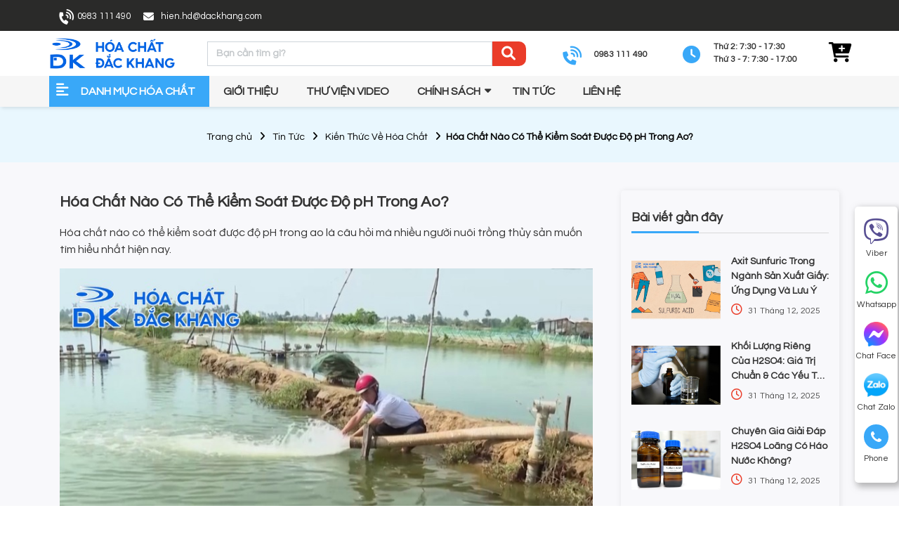

--- FILE ---
content_type: text/html; charset=utf-8
request_url: https://hoachatdackhang.com/hoa-chat-nao-co-the-kiem-soat-duoc-do-ph-trong-ao/
body_size: 13906
content:
<!DOCTYPE html>
<html lang='vi'>
<head>
<title>Hóa Chất Nào Có Thể Kiểm Soát Được Độ pH Trong Ao?</title>
<link rel="icon" type="image/x-icon" href="/storage/hq/zm/hqzmsdttvn3qyd5b7uu0axfqlezd_hoa-chat-dac-khang-favicon.webp" />
<link href='https://hoachatdackhang.com/hoa-chat-nao-co-the-kiem-soat-duoc-do-ph-trong-ao/' rel='canonical'>
<meta content='text/html; charset=UTF-8' http-equiv='Content-Type'>
<meta content='width=device-width, initial-scale=1.0' name='viewport'>
<meta content='index, follow' name='robots'>
<meta content='index, follow' name='googlebot-news'>
<meta content='index, follow' name='googlebot'>
<meta content='snippet' name='googlebot-news'>
<meta charset='ISO-8859-1″' content='text/html;' http-equiv='Content-Type'>
<meta content='Vietnamese' http-equiv='content-language'>
<meta content='vi' http-equiv='Content-Language'>
<meta content='vn' name='Language'>
<meta content='website' property='og:type'>
<meta content='Hóa chất nào có thể kiểm soát được độ pH trong ao là câu hỏi mà nhiều người nuôi trồng thủy sản muốn tìm hiểu nhất hiện nay.
' name='description'>
<meta content='Hóa Chất Nào Có Thể Kiểm Soát Được Độ pH Trong Ao?' name='title'>
<meta content='https://hoachatdackhang.com/hoa-chat-nao-co-the-kiem-soat-duoc-do-ph-trong-ao/' name='url'>
<meta content='https://hoachatdackhang.com/storage/bi/xg/bixgamiljn41sabryhga8up8imi4_hoa-chat-nao-co-the-kiem-soat-duoc-do-ph-trong-ao-1-1.jpg' name='image'>
<meta content='https://hoachatdackhang.com/hoa-chat-nao-co-the-kiem-soat-duoc-do-ph-trong-ao/' property='og:url'>
<meta content='https://hoachatdackhang.com/storage/bi/xg/bixgamiljn41sabryhga8up8imi4_hoa-chat-nao-co-the-kiem-soat-duoc-do-ph-trong-ao-1-1.jpg' property='og:image'>
<meta content='Hóa Chất Nào Có Thể Kiểm Soát Được Độ pH Trong Ao?' property='og:image:alt'>
<meta content='Hóa Chất Nào Có Thể Kiểm Soát Được Độ pH Trong Ao?' property='og:title'>
<meta content='Hóa chất nào có thể kiểm soát được độ pH trong ao là câu hỏi mà nhiều người nuôi trồng thủy sản muốn tìm hiểu nhất hiện nay.
' property='og:description'>
<meta content='Hóa chất nào có thể kiểm soát được độ pH trong ao là câu hỏi mà nhiều người nuôi trồng thủy sản muốn tìm hiểu nhất hiện nay.
' name='Abstract'>
<meta name="csrf-param" content="authenticity_token" />
<meta name="csrf-token" content="Rcz8g3fMaeGx4x224L7U_Q00hDkP1CypsFOvNJk0NAAn7z7uyVrjXzl7miijLHk0dbo4gzeCs3L6tiD-WW_Aqw" />

<meta name="action-cable-url" content="/cable" />
<link rel="stylesheet" href="/assets/application-68d7a4117d5586ca09f43f5d8ba052c5b5c0040454620c7345cbaf855aef36c7.css" data-turbo-track="false" />
<script src="/assets/application-e1a9e3adedcf79ee6de142b0ae456bd742374a24e105a784c6ca11f47b8192a0.js" data-turbo-track="false"></script>
<link rel="alternate" type="application/atom+xml" title="ATOM" href="https://hoachatdackhang.com/feed.atom" />
<!-- Them font-google roboto và Questrial -->
<link href='https://fonts.googleapis.com' rel='preconnect'>
<link crossorigin='' href='https://fonts.gstatic.com' rel='preconnect'>
<link href='https://fonts.googleapis.com/css2?family=Questrial&amp;family=Roboto:ital,wght@0,400;0,500;0,700;1,400;1,500;1,700&amp;display=swap' rel='stylesheet'>
<!-- TODO: remove cdn library -->
<!-- slick-carousel -->
<link href='//cdn.jsdelivr.net/gh/kenwheeler/slick@1.8.1/slick/slick.css' rel='stylesheet' type='text/css'>
<link href='//cdn.jsdelivr.net/gh/kenwheeler/slick@1.8.1/slick/slick-theme.css' rel='stylesheet' type='text/css'>
<!-- OwlCarousel2 -->
<link crossorigin='anonymous' href='https://cdnjs.cloudflare.com/ajax/libs/OwlCarousel2/2.3.4/assets/owl.carousel.min.css' integrity='sha512-tS3S5qG0BlhnQROyJXvNjeEM4UpMXHrQfTGmbQ1gKmelCxlSEBUaxhRBj/EFTzpbP4RVSrpEikbmdJobCvhE3g==' referrerpolicy='no-referrer' rel='stylesheet'>
<script src='https://cdnjs.cloudflare.com/ajax/libs/sticky-sidebar/3.3.1/jquery.sticky-sidebar.min.js' type='text/javascript'></script>
<!-- slick-carousel -->
<script src='//cdn.jsdelivr.net/gh/kenwheeler/slick@1.8.1/slick/slick.min.js' type='text/javascript'></script>
<!-- OwlCarousel2 -->
<script crossorigin='anonymous' integrity='sha512-bPs7Ae6pVvhOSiIcyUClR7/q2OAsRiovw4vAkX+zJbw3ShAeeqezq50RIIcIURq7Oa20rW2n2q+fyXBNcU9lrw==' referrerpolicy='no-referrer' src='https://cdnjs.cloudflare.com/ajax/libs/OwlCarousel2/2.3.4/owl.carousel.min.js'></script>
<link rel="stylesheet" href="/assets/theme.default-d0b39860531278bb6b8932e753b4bd629fca568286f504263e130846d033d18f.css" />
<script src="/assets/theme.default-2b125d47a0fa3f148c6e5513328d120dc5604ca7db009c1171f04000e4af6c4e.js"></script>
<meta name="google-site-verification" content="IQyt_3A7ELkLjje49gvD-8VjeKBcbmEij4shBVk2Agg" />
<!-- Google Tag Manager -->
<script>(function(w,d,s,l,i){w[l]=w[l]||[];w[l].push({'gtm.start':
new Date().getTime(),event:'gtm.js'});var f=d.getElementsByTagName(s)[0],
j=d.createElement(s),dl=l!='dataLayer'?'&l='+l:'';j.async=true;j.src=
'https://www.googletagmanager.com/gtm.js?id='+i+dl;f.parentNode.insertBefore(j,f);
})(window,document,'script','dataLayer','GTM-KJXPSM9');</script>
<!-- End Google Tag Manager -->
<meta name="google-site-verification" content="641DFx195PtCkVYHxVBi09cHzofxuu1OWgFDxvhi2-g" />

<!-- Google tag (gtag.js) -->
<script async src="https://www.googletagmanager.com/gtag/js?id=UA-265584286-1"></script>
<script>
  window.dataLayer = window.dataLayer || [];
  function gtag(){dataLayer.push(arguments);}
  gtag('js', new Date());

  gtag('config', 'UA-265584286-1');
</script>

<!-- Yandex.Metrika counter -->
<script type="text/javascript" >
   (function(m,e,t,r,i,k,a){m[i]=m[i]||function(){(m[i].a=m[i].a||[]).push(arguments)};
   m[i].l=1*new Date();
   for (var j = 0; j < document.scripts.length; j++) {if (document.scripts[j].src === r) { return; }}
   k=e.createElement(t),a=e.getElementsByTagName(t)[0],k.async=1,k.src=r,a.parentNode.insertBefore(k,a)})
   (window, document, "script", "https://mc.yandex.ru/metrika/tag.js", "ym");

   ym(94508465, "init", {
        clickmap:true,
        trackLinks:true,
        accurateTrackBounce:true,
        webvisor:true
   });
</script>
<noscript><div><img src="https://mc.yandex.ru/watch/94508465" style="position:absolute; left:-9999px;" alt="" /></div></noscript>
<!-- /Yandex.Metrika counter -->

</head>
<body>
<script>
  var assetHost = "";
</script>
<!-- Google Tag Manager (noscript) -->
<noscript><iframe src="https://www.googletagmanager.com/ns.html?id=GTM-KJXPSM9"
height="0" width="0" style="display:none;visibility:hidden"></iframe></noscript>
<!-- End Google Tag Manager (noscript) -->
<div class='wrapGeneralBig Desktop_3' id='blockOverMenuDesk'>
<div class='container'>
<div class='wrapFlex'>
<div class='leftBlock'>
<a class='text linkContact phone Desktop_1 contactCallPopUp' contactText='Gọi điện' data-target='#popupWhenClickContact' data-toggle='modal' data='phone' dataHref='tel:0983 111 490' idGoogleGet='btn_phone_id' title='Liên hệ'>0983 111 490</a>
<a class='text linkContact mail contactCallPopUp' contactText='Gửi email' data-target='#popupWhenClickContact' data-toggle='modal' data='mail' dataHref='mailto:hien.hd@dackhang.com' idGoogleGet='btn_mail_id' title='email'>hien.hd@dackhang.com</a>
</div>
<!-- .rightBlock -->
<!-- .text.linkLogin Đăng nhập -->
</div>
</div>
</div>
<div class='Desktop_3 wrapGeneralBig' id='menuTVD_DESKTOP'>
<div class='menuLine_1'>
<div class='container'>
<div class='row rowFix'>
<a class='logoPart figure2' href='/'>
<img alt='Hóa chất Đắc Khang' src='/storage/20/oj/20ojzrhkuq1iorn8dtn2bo449ed3_hoa-chat-dac-khang-logo.webp'>
</a>
<form action='/search' class='areaSearch search searchPart' method='GET'>
<div class='searchBlock'>
<div class='form-group'>
<input class='form-control' name='key' placeholder='Bạn cần tìm gì?' type='text'>
</div>
<i aria-hidden='true' class='iTagSearch fa fa-search submit'></i>
</div>
</form>
<div class='areaPhone'>
<a class='contactBlock_1' title='Liên hệ'>
<p class='text text1'>0983 111 490</p>
</a>
</div>
<div class='clockPhone'>
<div class='contactBlock_1 clock'>
<p class='text text2'>Thứ 2: 7:30 - 17:30</p>
<p class='text text2'>Thứ 3 - 7: 7:30 - 17:00</p>
</div>
</div>
<div class='areaCart'>
<a class='cartBlock_1' href='/cart/' title='giỏ hàng'>
<div class='cartItem'>
<i aria-hidden='true' class='fa fa-cart-plus'>
<i class='amountProduct order_items cart-count d-none' data-count='0'>0</i>
</i>
</div>
</a>
</div>
</div>
</div>
</div>
<div class='menuLine_2'>
<div class='container'>
<div class='row'>
<div class='categoryPart'>
<p>DANH MỤC HÓA CHẤT</p>
<div class='subCatePart1'>
<ul>
<li>
<a class='liLevel1' href='/hoa-chat-cong-nghiep/'>Hóa Chất Công Nghiệp</a>
</li>
<li>
<a class='liLevel1' href='/dung-moi-cong-nghiep/'>Dung Môi Công Nghiệp</a>
</li>
<li>
<a class='liLevel1' href='/hoa-chat-nong-nghiep/'>Hóa Chất Nông Nghiệp</a>
</li>
<li>
<a class='liLevel1' href='/phu-gia-thuc-pham/'>Phụ Gia Thực Phẩm</a>
</li>
<li>
<a class='liLevel1' href='/phu-gia-thuc-an-chan-nuoi/'>Phụ Gia Thức Ăn Chăn Nuôi</a>
</li>
<li>
<a class='liLevel1' href='/hoa-chat-thuy-san/'>Hóa Chất Thủy Sản</a>
</li>
<li class='liDropDown'>
<a class='liLevel1 dropDown' href='/hoa-chat-xu-ly-nuoc-thai/'>Hóa Chất Xử Lý Nước Và Môi Trường</a>
<div class='subCatePart2 subCatePart2_2'>
<div class='row fixRow'>
<div class='part2'>
</div>
</div>
</div>
</li>
</ul>
</div>
</div>
<div class='menuPart'>
<div class='menuItem'>
<a class='link1' href='/gioi-thieu/'>Giới thiệu</a>
</div>
<div class='menuItem'>
<a class='link1' href='/video/'>Thư viện video</a>
</div>
<div class='menuItem dropDown'>
<a class='link1'>Chính sách</a>
<ul class='blockLevel2'>
<li>
<a class='link2' href='/chinh-sach-mua-hang/'>CHÍNH SÁCH MUA HÀNG</a>
</li>
<li>
<a class='link2' href='/chinh-sach-van-chuyen-giao-hang/'>CHÍNH SÁCH VẬN CHUYỂN</a>
</li>
<li>
<a class='link2' href='/chinh-sach-bao-hanh/'>CHÍNH SÁCH BẢO HÀNH</a>
</li>
<li>
<a class='link2' href='/chinh-sach-bao-mat/'>CHÍNH SÁCH BẢO MẬT THÔNG TIN</a>
</li>
<li>
<a class='link2' href='/chinh-sach-doi-tra-hang/'>CHÍNH SÁCH ĐỔI TRẢ</a>
</li>
</ul>
</div>
<div class='menuItem'>
<a class='link1' href='/tin-tuc/'>Tin tức</a>
</div>
<div class='menuItem'>
<a class='link1' href='/lien-he/'>Liên hệ</a>
</div>
</div>
<!-- .btnBlock -->
<!-- %a.btnType_1.goShowroom HỆ THỐNG SHOWROOM -->
</div>
</div>
</div>
</div>
<div class='Desktop_3' id='contactBtnBlock'>
<div class='smallBlock viberBlock'>
<a class='imgPart contactCallPopUp' contactText='Chat Viber' data-target='#popupWhenClickContact' data-toggle='modal' dataHref='viber://chat?number=840983111490' idGoogleGet='btn_viber_id' rel='nofollow' title='Liên hệ'>
<i class='fa-brands fa-viber'></i>
</a>
<p class='textPart'>Viber</p>
</div>
<div class='smallBlock whatsappBlock'>
<a class='imgPart contactCallPopUp' contactText='Chat Whatsapp' data-target='#popupWhenClickContact' data-toggle='modal' dataHref='https://wa.me/84983111490' idGoogleGet='btn_whatsapp_id' rel='nofollow' title='Liên hệ'>
<i class='fa-brands fa-whatsapp'></i>
</a>
<p class='textPart'>Whatsapp</p>
</div>
<div class='smallBlock messengerBlock'>
<a class='imgPart contactCallPopUp' contactText='Chat Facebook' data-target='#popupWhenClickContact' data-toggle='modal' dataHref='https://m.me/108376462087879' idGoogleGet='btn_messenger_id' rel='nofollow' title='Liên hệ'>
<img alt='messenger' class='messFacePartImg' src='/tassets/images/messenger_item_2.png'>
</a>
<p class='textPart'>Chat Face</p>
</div>
<div class='smallBlock zaloBlock'>
<a class='imgPart contactCallPopUp' contactText='Chat Zalo' data-target='#popupWhenClickContact' data-toggle='modal' dataHref='https://zalo.me/0983111490' idGoogleGet='btn_zalo_id' rel='nofollow' title='Liên hệ'>
<img alt='zalo' class='zaloPartImg' src='/uploads/images/zalo_item_2.png'>
</a>
<p class='textPart'>Chat Zalo</p>
</div>
<div class='smallBlock phoneBlock'>
<a class='imgPart' title='Liên hệ'>
<img alt='phone' class='phonePartImg' src='/uploads/images/phone_item_2.svg'>
</a>
<p class='textPart'>Phone</p>
<div class='textPart_2'>
Gọi ngay:
<b>0983 111 490</b>
</div>
</div>
<div class='smallBlock pageUp hidePageUp'>
<i aria-hidden='true' class='pageUpImg fa fa-angle-double-up hidePageUp' title='Về đầu trang'></i>
</div>
</div>
<div class='Mobile_3' id='menuTVD_MOBILE'>
<div class='container containerFix'>
<div class='row wrapFlex'>
<a class='logoPart' href='/'>
<img alt='Hóa chất Đắc Khang' src='/storage/20/oj/20ojzrhkuq1iorn8dtn2bo449ed3_hoa-chat-dac-khang-logo.webp'>
</a>
<div class='searchArea'>
<div class='searchItem'>
<i aria-hidden='true' class='item item_1 fa fa-search'></i>
<i aria-hidden='true' class='item item_2 fa fa-times' style='display: none;'></i>
</div>
<div class='searchBlock search_mb'>
<form action='/search' class='searchPart' method='GET'>
<div class='form-group'>
<input class='form-control' name='key' placeholder='Search' type='text'>
</div>
<i aria-hidden='true' class='iTagSearch fa fa-search submit'></i>
</form>
</div>
</div>
<div class='barsPart'>
<div class='wrapIconBars'>
<div class='line line_1'></div>
<div class='line line_2'></div>
<div class='line line_3'></div>
</div>
</div>
</div>
</div>
<div class='blockCateMobile'>
<div class='container'>
<div class='wrapCateParts'>
<div class='catePart dropMore active'>
<a class='link1'>DANH MỤC HÓA CHẤT</a>
<div class='wrapITag'>
<i aria-hidden='true' class='fa fa-angle-right faFix'></i>
<i aria-hidden='true' class='fa fa-angle-down faFix'></i>
</div>
<ul class='blockLevel2'>
<li>
<a class='link2' href='/hoa-chat-cong-nghiep/'>Hóa Chất Công Nghiệp</a>
</li>
<li>
<a class='link2' href='/dung-moi-cong-nghiep/'>Dung Môi Công Nghiệp</a>
</li>
<li>
<a class='link2' href='/hoa-chat-nong-nghiep/'>Hóa Chất Nông Nghiệp</a>
</li>
<li>
<a class='link2' href='/phu-gia-thuc-pham/'>Phụ Gia Thực Phẩm</a>
</li>
<li>
<a class='link2' href='/phu-gia-thuc-an-chan-nuoi/'>Phụ Gia Thức Ăn Chăn Nuôi</a>
</li>
<li>
<a class='link2' href='/hoa-chat-thuy-san/'>Hóa Chất Thủy Sản</a>
</li>
<li class='liDropDown'>
<a class='link2' href='/hoa-chat-xu-ly-nuoc-thai/'>Hóa Chất Xử Lý Nước Và Môi Trường</a>
<div class='blockLevel3'>
</div>
</li>
</ul>
</div>
<div class='catePart'>
<a class='link1' href='/gioi-thieu/'>GIỚI THIỆU</a>
</div>
<div class='catePart dropMore'>
<a class='link1'>CHÍNH SÁCH</a>
<div class='wrapITag'>
<i aria-hidden='true' class='fa fa-angle-right faFix'></i>
<i aria-hidden='true' class='fa fa-angle-down faFix'></i>
</div>
<ul class='blockLevel2'>
<li>
<a class='link2' href='/chinh-sach-mua-hang/'>CHÍNH SÁCH MUA HÀNG</a>
</li>
<li>
<a class='link2' href='/chinh-sach-van-chuyen-giao-hang/'>CHÍNH SÁCH VẬN CHUYỂN</a>
</li>
<li>
<a class='link2' href='/chinh-sach-bao-hanh/'>CHÍNH SÁCH BẢO HÀNH</a>
</li>
<li>
<a class='link2' href='/chinh-sach-bao-mat/'>CHÍNH SÁCH BẢO MẬT THÔNG TIN</a>
</li>
<li>
<a class='link2' href='/chinh-sach-doi-tra-hang/'>CHÍNH SÁCH ĐỔI TRẢ</a>
</li>
</ul>
</div>
<div class='catePart'>
<a class='link1' href='/video/'>THƯ VIỆN VIDEO</a>
</div>
<div class='catePart'>
<a class='link1' href='/tin-tuc/'>TIN TỨC</a>
</div>
<div class='catePart'>
<a class='link1' href='/lien-he/'>LIÊN HỆ</a>
</div>
</div>
<div class='btnRegisterPart'>
<a class='btnType_1' data-target='#popup_registration_1' data-toggle='modal'>Đăng ký tư vấn</a>
</div>
</div>
</div>
</div>
<div class='Mobile_3' id='menuEndPage'>
<div class='wrapWidth'>
<div class='row'>
<div class='homePart smallPart'>
<a class='aTag contactCallPopUp' contactText='Chat Viber' data-target='#popupWhenClickContact' data-toggle='modal' dataHref='viber://chat?number=840983111490' idGoogleGet='btn_viber_id' rel='nofollow' title='Liên hệ'>
<i class='fa-brands fa-viber'></i>
</a>
<p class='textUnderItem'>Viber</p>
</div>
<div class='messFacePart smallPart'>
<a class='aTag contactCallPopUp' contactText='Chat Facebook' data-target='#popupWhenClickContact' data-toggle='modal' dataHref='https://m.me/108376462087879' idGoogleGet='btn_messenger_id' rel='nofollow' title='Liên hệ'>
<img alt='messengerItem' class='messFacePartImg' src='/tassets/images/messenger_item.svg'>
</a>
<p class='textUnderItem'>Chat Face</p>
</div>
<div class='phonePart centerPart'>
<a class='contactCallPopUp' contactText='Gọi điện' data-target='#popupWhenClickContact' data-toggle='modal' data='phone' dataHref='tel:0983 111 490' idGoogleGet='btn_phone_id' title='Liên hệ'>
<img alt='phoneItem' class='phonePartImg' src='/uploads/images/phone_item.svg'>
</a>
</div>
<div class='zaloPart smallPart'>
<a class='aTag contactCallPopUp' contactText='Chat Zalo' data-target='#popupWhenClickContact' data-toggle='modal' dataHref='https://zalo.me/0983111490' idGoogleGet='btn_zalo_id' rel='nofollow' title='Liên hệ'>
<img alt='Zalo' class='zaloPartImg' src='/uploads/images/zalo_item.png'>
</a>
<p class='textUnderItem'>Zalo</p>
</div>
<div class='youtubePart smallPart'>
<a class='aTag contactCallPopUp' contactText='Chat Whatsapp' data-target='#popupWhenClickContact' data-toggle='modal' dataHref='https://wa.me/84983111490' idGoogleGet='btn_whatsapp_id' rel='nofollow' title='Liên hệ'>
<i class='fa-brands fa-whatsapp'></i>
</a>
<p class='textUnderItem'>Whatsapp</p>
</div>
</div>
</div>
</div>

<div class='container-fluid wrapGeneralBig' id='detailNewsTVD'>
<div class='breadcrumbsBlock'>
<div class='container containerFix'>
<nav aria-label='breadcrumb' class='breadcrumbNav'>
<ol class='breadcrumb breadcrumbFix'>
<li class='breadcrumb-item'>
<a href='/'>Trang chủ</a>
</li>
<li class='breadcrumb-item'>
<a href='/tin-tuc/'>Tin Tức</a>
</li>
<li class='breadcrumb-item'>
<a href='/kien-thuc-ve-hoa-chat/'>Kiến Thức Về Hóa Chất</a>
</li>
<li aria-current='page' class='breadcrumb-item active'>Hóa Chất Nào Có Thể Kiểm Soát Được Độ pH Trong Ao?</li>
</ol>
</nav>
</div>
</div>
<div class='specialBlock_26 generalPD bgSole_2'>
<div class='container'>
<div class='wrapFlex'>
<div class='leftContent'>
<h1 class='titlePost'>Hóa Chất Nào Có Thể Kiểm Soát Được Độ pH Trong Ao?</h1>
<p class='descriptionPost'>Hóa chất nào có thể kiểm soát được độ pH trong ao là câu hỏi mà nhiều người nuôi trồng thủy sản muốn tìm hiểu nhất hiện nay.
</p>
<div class='imgThumbnailPost'>
<img alt='Hóa Chất Nào Có Thể Kiểm Soát Được Độ pH Trong Ao?' src='/storage/bi/xg/bixgamiljn41sabryhga8up8imi4_hoa-chat-nao-co-the-kiem-soat-duoc-do-ph-trong-ao-1-1.jpg'>
</div>
<div class='tableOfContent appearContent'>
<div class='title'>
Nội dung bài viết:
<i aria-hidden='true' class='fa fa-angle-down clickToggle'></i>
</div>
<div class='mucLucPart' id='bookmark-list'>
<ul>
<li class='data'>
<a href='#1-anh-huong-cua-ph-doi-voi-he-sinh-thai-ao'>
1. Ảnh hưởng của pH đối với hệ sinh thái ao
</a>
</li>
<li class='data'>
<a href='#2-cac-nguyen-nhan-lam-tang-hoac-giam-ph-trong-nuoc'>
2. Các nguyên nhân làm tăng hoặc giảm pH trong nước
</a>
</li>
<li class='data'>
<a href='#3-hoa-chat-nao-co-the-kiem-soat-duoc-do-ph-trong-ao'>
3. Hóa chất nào có thể kiểm soát được độ pH trong ao?
</a>
</li>
<li class='sub_data'>
<a href='#3-1-voi-bot-cao-hoac-ca-oh-2'>
3.1 Vôi bột (CaO) hoặc CA(OH)2
</a>
</li>
<li class='sub_data'>
<a href='#3-2-sodium-bicarbonate'>
3.2 Sodium Bicarbonate
</a>
</li>
<li class='data'>
<a href='#4-hoa-chat-dac-khang-dia-chi-mua-hoa-chat-uy-tin-chat-luong'>
4. Hóa Chất Đắc Khang - Địa chỉ mua hóa chất uy tín, chất lượng
</a>
</li>
<li class='sub_data'>
<a href='#4-1-chat-luong-dam-bao-gia-ca-hop-ly'>
4.1 Chất lượng đảm bảo, giá cả hợp lý
</a>
</li>
<li class='sub_data'>
<a href='#4-2-doi-ngu-chuyen-nghiep-tan-tam'>
4.2 Đội ngũ chuyên nghiệp, tận tâm
</a>
</li>
<li class='sub_data'>
<a href='#4-3-dich-vu-giao-hang-nhanh-chong-tien-loi'>
4.3 Dịch vụ giao hàng nhanh chóng, tiện lợi
</a>
</li>
<li class='data'>
<a href='#5-tong-ket'>
5 Tổng kết
</a>
</li>
</ul>
</div>
</div>

<div class='data_contents'>


<p style="text-align:justify">Môi trường nuôi trồng thủy sản ở nước ta đang gặp rất nhiều khó khăn do biến đổi khí hậu gây ra. Tình trạng ô nhiễm môi trường nước xảy ra do phần lớn các chất hữu cơ dư thừa từ thức ăn, phân và các rác thải khác đọng lại dưới đáy ao nuôi. Hãy tham khảo bài viết này của Hóa chất Đắc Khang để trả lời câu hỏi <a href="https://hoachatdackhang.com/hoa-chat-nao-co-the-kiem-soat-duoc-do-ph-trong-ao/"><strong>hóa chất nào có thể kiểm soát được độ pH trong ao</strong></a> hiệu quả nhất nhé!</p>

<h2 style="text-align:justify" id="1-anh-huong-cua-ph-doi-voi-he-sinh-thai-ao"><strong>1. Ảnh hưởng của pH đối với hệ sinh thái ao</strong></h2>

<p style="text-align:justify">Câu hỏi <strong>hóa chất nào có thể kiểm soát được độ pH trong ao</strong> có phải luôn là mối bận tâm của bạn không? Vì độ pH của nước ảnh hưởng rất lớn đến hệ sinh thái của ao, bao gồm các sinh vật sống trong đó cũng như các quá trình hóa học và sinh học diễn ra trong nước. Trong đó, độ pH là một chỉ số đo lường mức độ axit hoặc kiềm của nước, với thang đo từ 0 đến 14, trong đó pH 7 là trung tính, dưới 7 là axit, và trên 7 là kiềm.</p>

<p style="text-align:justify"><img alt="Ảnh hưởng của pH đối với hệ sinh thái ao" src="/storage/zq/0j/zq0jpt5vszglckb1w96uipwazvp7_hoa-chat-nao-co-the-kiem-soat-duoc-do-ph-trong-ao-1.webp" style="height:600px; width:800px"></p>

<p style="text-align:center"><em>Ảnh hưởng của pH đối với hệ sinh thái ao</em></p>

<p style="text-align:justify"><strong>Ảnh hưởng đến vi sinh vật:</strong></p>

<ul>
	<li style="text-align:justify">
<strong>Cá và các động vật không xương sống:</strong> Mỗi loài cá và động vật không xương sống đều có một khoảng pH phù hợp để sinh sống và phát triển. Độ pH quá thấp hoặc quá cao có thể gây ra stress, làm giảm khả năng sinh sản, hay thậm chí là tử vong . Đối với hầu hết các loài cá, độ pH lý tưởng thường nằm trong khoảng 6,5 đến 9,0.</li>
	<li style="text-align:justify">
<strong>Thực vật thủy sinh: </strong>Độ pH còn chi phối đến thực vật thủy sinh. Ngoài việc ảnh hưởng đến khả năng hấp thụ các chất dinh dưỡng như nitrat và phosphat. Thì độ pH quá cao hoặc quá thấp có thể làm hạn chế sự phát triển của thực vật, làm giảm lượng oxy hòa tan trong nước, từ đó ảnh hưởng đến các loài sinh vật khác.</li>
</ul>

<p style="text-align:justify"><strong>Ảnh hưởng đến quá trình sinh hóa:</strong></p>

<ul>
	<li style="text-align:justify">
<strong>Quá trình phân giải chất hữu cơ:</strong> Các vi khuẩn phân giải chất hữu cơ hoạt động hiệu quả nhất ở một khoảng pH nhất định. Nếu pH không nằm trong khoảng tối ưu, quá trình phân giải diễn ra chậm hơn, dẫn đến sự tích tụ của các chất hữu cơ và gây ô nhiễm nước.</li>
	<li style="text-align:justify">
<strong>Hấp thu chất dinh dưỡng: </strong>pH ảnh hưởng đến sự hòa tan và khả năng sẵn có của các chất dinh dưỡng trong nước. Ở môi trường có độ pH quá thấp hoặc quá cao, một số chất dinh dưỡng cần thiết có thể không hòa tan hoặc không thích hợp cho sinh vật thủy sinh phát triển, gây ra thiếu hụt dinh dưỡng.</li>
</ul>

<p style="text-align:justify"><strong>Ảnh hưởng đến chất lượng nước:</strong></p>

<ul>
	<li style="text-align:justify">
<strong>Độ độc hại của chất hóa học: </strong>Độ pH ảnh hưởng đến độc tính của nhiều chất hóa học trong nước. Ví dụ, amoniac trở nên độc hại hơn đối với cá khi pH cao. Ngược lại, kim loại nặng như nhôm có thể trở nên độc hại hơn khi pH thấp.</li>
	<li style="text-align:justify">
<strong>Oxy hòa tan: </strong>Độ pH cũng ảnh hưởng đến mức độ oxy hòa tan trong nước. Ở môi trường có độ pH cao, mức độ oxy hòa tan có thể giảm, gây thiếu oxy cho các sinh vật thủy sinh.</li>
</ul>

<h2 style="text-align:justify" id="2-cac-nguyen-nhan-lam-tang-hoac-giam-ph-trong-nuoc"><strong>2. Các nguyên nhân làm tăng hoặc giảm pH trong nước</strong></h2>

<p style="text-align:justify">Có nhiều nguyên nhân dẫn đến sự tăng và giảm pH trong nước. Dưới đây là một số nguyên nhân phổ biến và dễ nhận thấy nhất như:</p>

<p style="text-align:justify"><img alt="Thời tiết là một trong các nguyên nhân làm giảm độ pH trong ao" src="/storage/xq/bh/xqbh3kmh5n4sfq043b4v00tnnj9b_hoa-chat-nao-co-the-kiem-soat-duoc-do-ph-trong-ao-2.webp" style="height:600px; width:800px"></p>

<p style="text-align:center"><em>Thời tiết là một trong các nguyên nhân làm giảm độ pH trong ao</em></p>

<p style="text-align:justify"><strong>Nguyên nhân làm tăng pH trong nước:</strong></p>

<ul>
	<li style="text-align:justify">
<strong>Quá trình quang hợp:</strong> Thực vật thủy sinh và tảo quang hợp sẽ tiêu thụ CO2 trong nước từ đó tạo ra oxy, điều này là nguyên nhân làm tăng pH nước.</li>
	<li style="text-align:justify">
<strong>Hóa chất và chất thải:</strong> Sự xâm nhập của các chất kiềm như vôi (calcium hydroxide) hoặc các hợp chất chứa bicarbonate từ đất hoặc chất thải công nghiệp cũng có thể làm tăng pH.</li>
	<li style="text-align:justify">
<strong>Thời tiết:</strong> Vào những ngày nắng nóng, hơi nước bay hơi làm gia tăng nồng độ các khoáng chất kiềm có trong nước làm tăng pH.</li>
</ul>

<p style="text-align:justify"><strong>Nguyên nhân làm giảm pH trong nước:</strong></p>

<ul>
	<li style="text-align:justify">
<strong>Hô hấp và phân hủy hữu cơ: </strong>Do quá trình hô hấp của động thực vật cộng với sự phân hủy chất hữu cơ do vi khuẩn tạo ra CO2 chính là nguyên nhân làm giảm pH nước.</li>
	<li style="text-align:justify">
<strong>Thời tiết: </strong>Trong nước mưa chứa axit sulfuric và nitric từ khí thải công nghiệp và giao thông, khi rơi xuống ao, hồ, có thể làm giảm pH.</li>
	<li style="text-align:justify">
<strong>Thực vật chết và phân hủy: </strong>Sự phân hủy của thực vật và sinh vật chết tạo ra axit hữu cơ, làm giảm pH nước.</li>
</ul>

<h2 style="text-align:justify" id="3-hoa-chat-nao-co-the-kiem-soat-duoc-do-ph-trong-ao"><strong>3. Hóa chất nào có thể kiểm soát được độ pH trong ao?</strong></h2>

<p style="text-align:justify">Khi biết được nguyên nhân cũng như sức ảnh hưởng của pH đối với ao nuôi trồng thủy sản, thì câu hỏi <strong>hóa chất nào có thể kiểm soát được độ pH trong ao</strong> sẽ được người chăn nuôi tìm kiếm nhiều nhất. Dưới đây là một số chất tiêu biểu và hiệu quả nhất trong quá trình kiểm soát độ pH trong ao mà bạn có thể tham khảo như:</p>

<h3 style="text-align:justify" id="3-1-voi-bot-cao-hoac-ca-oh-2"><strong>3.1 Vôi bột (CaO) hoặc CA(OH)2</strong></h3>

<ul>
	<li style="text-align:justify">
<strong>Tăng độ pH:</strong> Khi cần tăng độ pH trong ao, người nuôi thường sử dụng vôi bột (CaO) hoặc CA (OH)2. Điều này đặc biệt hữu ích trong các ao có độ pH thấp, giúp đưa pH lên mức ổn định và phù hợp cho sự phát triển của các sinh vật thủy sinh.</li>
	<li style="text-align:justify">
<strong>Ổn định độ pH: </strong>Bên cạnh đó, vôi giúp duy trì độ pH ổn định bằng cách trung hòa axit hữu cơ và axit từ sự phân hủy chất hữu cơ, hạn chế biến động pH lớn gây stress cho sinh vật.</li>
	<li style="text-align:justify">
<strong>Cải thiện chất lượng nước: </strong>Vôi có thể kết tủa các hạt mịn và chất hữu cơ lơ lửng trong nước, làm trong nước và cải thiện chất lượng nước tổng thể.</li>
	<li style="text-align:justify">
<strong>Cung cấp canxi:</strong> Ion canxi (Ca²⁺) từ vôi giúp cải thiện độ cứng của nước, có lợi cho các quá trình sinh học và hóa học trong ao.</li>
</ul>

<h3 style="text-align:justify" id="3-2-sodium-bicarbonate"><strong>3.2 Sodium Bicarbonate</strong></h3>

<ul>
	<li style="text-align:justify">
<strong>Điều chỉnh độ pH: </strong>Sodium bicarbonate là một chất có tính kiềm nhẹ, giúp tăng độ pH của nước nếu trong nước vượt mức axit cho phép. Điều này rất có lợi trong việc duy trì pH trong khoảng thích hợp cho sự phát triển của cá và các sinh vật thủy sinh khác.</li>
	<li style="text-align:justify">
<strong>Ổn định độ pH:</strong> Bicarbonate hoạt động như một hệ đệm, giúp duy trì độ pH ổn định và ngăn ngừa sự dao động lớn, bảo vệ các sinh vật thủy sinh khỏi stress do thay đổi pH đột ngột.</li>
	<li style="text-align:justify">
<strong>An toàn cho sinh vật thủy sinh:</strong> Sodium bicarbonate là một chất an toàn và không độc hại, có thể được sử dụng mà không gây hại cho cá và các sinh vật khác trong ao.</li>
</ul>

<blockquote>
<p style="text-align:justify">Xem thêm: <a href="https://hoachatdackhang.com/san-pham/sodium-bicarbonate-nahco3/">Nơi Bán Hóa Chất Sodium Bicarbonate Uy Tín, Giá Tốt</a></p>
</blockquote>

<h2 style="text-align:justify" id="4-hoa-chat-dac-khang-dia-chi-mua-hoa-chat-uy-tin-chat-luong"><strong>4. Hóa Chất Đắc Khang - Địa chỉ mua hóa chất uy tín, chất lượng</strong></h2>

<p style="text-align:justify">Trong hành trình lựa chọn<strong> hóa chất nào có thể kiểm soát được độ pH trong ao</strong> hiệu quả, thì việc lựa chọn nhà cung cấp hóa chất uy tín, chất lượng vô cùng quan trọng. Với cam kết về chất lượng và dịch vụ tốt nhất, Hóa Chất Đắc Khang tự hào là nhà cung cấp hóa chất tốt nhất hiện nay.</p>

<p style="text-align:justify"><img alt="Hóa Chất Đắc Khang - Địa chỉ mua hóa chất uy tín, chất lượng" src="/storage/q6/g1/q6g1v2xvuunh6mqm2kz5d00vn8hv_hoa-chat-nao-co-the-kiem-soat-duoc-do-ph-trong-ao-3.webp" style="height:600px; width:800px"></p>

<p style="text-align:center"><em>Hóa Chất Đắc Khang - Địa chỉ mua hóa chất uy tín, chất lượng</em></p>

<h3 style="text-align:justify" id="4-1-chat-luong-dam-bao-gia-ca-hop-ly"><strong>4.1 Chất lượng đảm bảo, giá cả hợp lý</strong></h3>

<p style="text-align:justify">Hóa chất tại Hóa Chất Đắc Khang được nhập khẩu từ các nguồn hàng uy tín, đảm bảo an toàn và hiệu quả khử trùng vượt trội. Đắc Khang luôn nỗ lực mang đến cho khách hàng mức giá cạnh tranh nhất thị trường, phù hợp với mọi quy mô chăn nuôi</p>

<h3 style="text-align:justify" id="4-2-doi-ngu-chuyen-nghiep-tan-tam"><strong>4.2 Đội ngũ chuyên nghiệp, tận tâm</strong></h3>

<p style="text-align:justify">Với đội ngũ nhân viên giàu kinh nghiệm và nhiệt tình, Hóa Chất Đắc Khang luôn sẵn sàng tư vấn và hỗ trợ khách hàng lựa chọn sản phẩm phù hợp, hướng dẫn sử dụng hóa chất an toàn và hiệu quả.</p>

<h3 style="text-align:justify" id="4-3-dich-vu-giao-hang-nhanh-chong-tien-loi"><strong>4.3 Dịch vụ giao hàng nhanh chóng, tiện lợi</strong></h3>

<p style="text-align:justify">Hóa Chất Đắc Khang cung cấp dịch vụ giao hàng nhanh chóng và tiện lợi trên toàn quốc, đảm bảo sản phẩm nhanh chóng đến tay khách hàng trong thời gian sớm nhất.</p>

<h2 style="text-align:justify" id="5-tong-ket"><strong>5 Tổng kết</strong></h2>

<p style="text-align:justify">Cuối cùng, với những ưu điểm về tính an toàn và hiệu quả của những hóa chất được liệt kê trong bài viết, Hóa Chất Đắc Khang tin rằng bạn đã có được câu trả lời cho câu hỏi <strong>hóa chất nào có thể kiểm soát được độ pH trong ao</strong> rồi đúng không? Hãy cùng chúng tôi chung tay bảo vệ sức khỏe của những thủy sinh vật trong ao và phát triển ao nuôi bền vững.</p>

<blockquote>
<p><strong>Thông tin liên hệ:</strong></p>

<ul>
	<li>Công ty Cổ phần Hóa chất Đắc Khang</li>
	<li>Địa chỉ văn phòng: 482/10/28A1 Nơ Trang Long, P.13, Q.Bình Thạnh, Tp.HCM</li>
	<li>Địa chỉ kho hàng: 97 Đường Suối Lội, Xã Phước Vĩnh An, Huyện Củ Chi, TP. Hồ Chí Minh</li>
	<li>Hotline/ Zalo: 0983 111 490</li>
	<li>Website: https://hoachatdackhang.com/</li>
	<li>Facebook: <a href="https://www.facebook.com/profile.php?id=61576170766181" rel="nofollow" target="_blank">https://www.facebook.com/profile.php?id=61576170766181</a>
</li>
	<li>Email: hien.hd@dackhang.com</li>
</ul>
</blockquote>

<p> </p>


</div>
</div>
<div class='rightSiderbar' id='sidebarBlock'>
<div class='sidebar__inner'>
<div class='specialBlock_25'>
<div class='titleBlock_3'>
<p class='titleText_1'>Bài viết gần đây</p>
<div class='underline'></div>
</div>
<div class='specialBlock_12'>
<div class='wrapImgPart'>
<a class='imgPost figure1' href='/axit-sunfuric-trong-nganh-san-xuat-giay/' title='Axit Sunfuric Trong Ngành Sản Xuất Giấy: Ứng Dụng Và Lưu Ý'>
<img alt='Axit Sunfuric Trong Ngành Sản Xuất Giấy: Ứng Dụng Và Lưu Ý' src='/storage/tk/hd/tkhd6ysdjy0t3i5kjk2xqyl8h9hz_axit-sunfuric-trong-nganh-san-xuat-giay.webp'>
</a>
</div>
<div class='textPost'>
<a class='titlePost' href='/axit-sunfuric-trong-nganh-san-xuat-giay/' title='Axit Sunfuric Trong Ngành Sản Xuất Giấy: Ứng Dụng Và Lưu Ý'>Axit Sunfuric Trong Ngành Sản Xuất Giấy: Ứng Dụng Và Lưu Ý</a>
<div class='part_1'>
<a class='text'>
<i aria-hidden='true' class='fa fa-clock-o'></i>
<i class='iTagText'> 31 Tháng 12, 2025</i>
</a>
</div>
</div>
</div>
<div class='specialBlock_12'>
<div class='wrapImgPart'>
<a class='imgPost figure1' href='/khoi-luong-rieng-cua-h2so4/' title='Khối Lượng Riêng Của H2SO4: Giá Trị Chuẩn &amp; Các Yếu Tố Ảnh Hưởng'>
<img alt='Khối Lượng Riêng Của H2SO4: Giá Trị Chuẩn &amp; Các Yếu Tố Ảnh Hưởng' src='/storage/vs/au/vsaui2uapv6jny3hxduqmdgk61ex_khoi-luong-rieng-cua-h2so4.webp'>
</a>
</div>
<div class='textPost'>
<a class='titlePost' href='/khoi-luong-rieng-cua-h2so4/' title='Khối Lượng Riêng Của H2SO4: Giá Trị Chuẩn &amp; Các Yếu Tố Ảnh Hưởng'>Khối Lượng Riêng Của H2SO4: Giá Trị Chuẩn & Các Yếu Tố Ảnh Hưởng</a>
<div class='part_1'>
<a class='text'>
<i aria-hidden='true' class='fa fa-clock-o'></i>
<i class='iTagText'> 31 Tháng 12, 2025</i>
</a>
</div>
</div>
</div>
<div class='specialBlock_12'>
<div class='wrapImgPart'>
<a class='imgPost figure1' href='/h2so4-loang-co-hao-nuoc-khong/' title='Chuyên Gia Giải Đáp H2SO4 Loãng Có Háo Nước Không?'>
<img alt='Chuyên Gia Giải Đáp H2SO4 Loãng Có Háo Nước Không?' src='/storage/fb/t9/fbt9f8wjysx40fjbc9goldv6o6gb_h2so4-loang-co-hao-nuoc-khong.webp'>
</a>
</div>
<div class='textPost'>
<a class='titlePost' href='/h2so4-loang-co-hao-nuoc-khong/' title='Chuyên Gia Giải Đáp H2SO4 Loãng Có Háo Nước Không?'>Chuyên Gia Giải Đáp H2SO4 Loãng Có Háo Nước Không?</a>
<div class='part_1'>
<a class='text'>
<i aria-hidden='true' class='fa fa-clock-o'></i>
<i class='iTagText'> 31 Tháng 12, 2025</i>
</a>
</div>
</div>
</div>
</div>
<!-- .adsBlock_3 -->
<!-- %a.adsLink.figure2{"data-target" => "#popup_registration_1", "data-toggle" => "modal"} -->
<!-- %img{:alt => web_config('website.name'), :src => image_path("/uploads/images/img_18.jpg")}/ -->
</div>
</div>
</div>
</div>
</div>
</div>


<!-- gắn data-toggle="modal" data-target="#popup_registration_1"  để mở popup này lên -->
<!-- popup_registration_1 -->
<div aria-hidden='true' class='modal fade' id='popup_registration_1' role='dialog' tabindex='-1'>
<div class='modal-dialog modal-lg' role='document'>
<div class='modal-content'>
<div class='titlePart'>
<p class='title'>ĐĂNG KÝ NHẬN TƯ VẤN</p>
<div class='underline'></div>
<a class='close closeItem' data-dismiss='modal'>
x
</a>
</div>
<div class='blockRegistration_1'>
<form class='contact-form lien-he' id='configform6' target='/thank-you/'>
<input type="hidden" name="authenticity_token" id="authenticity_token" value="IyR-6zFVyi4LNXuD8Smgx5GkqcH3ZH66s5o2MnFlMe1BB7yGj8NAkIOt_B2yuw0O6SoVe88y4WH5f7n4sT7FRg" autocomplete="off" />
<input type="hidden" name="form" id="form" value="POPUP MOBILE ĐĂNG KÝ NHẬN TƯ VẤN" autocomplete="off" />
<div class='formRegistration'>
<div class='form-group'>
<input class='form-control' id='name4' name='name' placeholder='Họ và Tên *' type='text'>
<div class='val_name4'></div>
</div>
<div class='form-group'>
<input class='form-control' id='phone4' name='phone' placeholder='Số điện thoại *' type='text'>
<div class='val_phone4'></div>
</div>
<div class='form-group'>
<input class='form-control' id='email4' name='email' placeholder='Email *' type='text'>
<div class='val_email4'></div>
</div>
<div class='form-group'>
<textarea class='form-control' id='message4' name='note' placeholder='Nhập nội dung' rows='3'></textarea>
</div>
</div>
<div class='btnSubmit'>
<button class='btnType_1 clickGoLoading btnSubmit4' type='submit'>Đăng ký tư vấn</button>
<p class='buttonload'><i class='fa fa-spinner fa-spin'></i>Loading
</p>
</div>
</form>
</div>
</div>
</div>
</div>
<!-- gắn data-toggle="modal" data-target="#popupWhenClickContact"  để mở popup này lên -->
<!-- popupWhenClickContact hỏi lại xác nhận có liên lạc không -->
<div aria-hidden='true' class='modal fade popupAskContact' id='popupWhenClickContact' role='dialog' tabindex='-1'>
<div class='modal-dialog modal-dialog-centered' role='document'>
<div class='modal-content'>
<div class='modal-header'>
<p class='modal-title'>KẾT NỐI</p>
<button aria-label='Close' class='close' data-dismiss='modal' type='button'>
<span aria-hidden='true'>×</span>
</button>
</div>
<div class='modal-body'>
Bạn có muốn kết nối với tư vấn viên của chúng tôi?
</div>
<div class='modal-footer'>
<a class='btnType_1' data-dismiss='modal'>Hủy</a>
<a class='btnType_1 btnContact' href='' rel='nofollow' target='_blank'></a>
</div>
</div>
</div>
</div>

<!-- = render_view 'components/show_room' -->
<div class='container-fluid wrapGeneralBig' id='footerTVD'>
<div class='footerBlock_1'>
<div class='bgCoverOver'></div>
<div class='container containerFix expandWidth_1'>
<div class='row rowFix'>
<div class='smallBlock_1'>
<p class='titleCol'>CÔNG TY CỔ PHẦN ĐẮC KHANG</p>
<div class='textPart'>
<p class='text text_1 location marBot_10'>Địa chỉ văn phòng:</p>
<ul class='paddingLeft_35'>
<a href='https://goo.gl/maps/hnpxtto2L9mrjhMY8' rel='nofollow'>
<li class='text'>482/10/28A1 Nơ Trang Long, P.13, Q.Bình Thạnh, Tp.HCM</li>
</a>
</ul>
<p class='text text_1 location marBot_10'>Địa chỉ kho hàng:</p>
<ul class='paddingLeft_35'>
<a>
<li class='text'>97 Đường Suối Lội, Xã Phước Vĩnh An, Huyện Củ Chi, TP. Hồ Chí Minh</li>
</a>
</ul>
<a class='text text_1 phone contactCallPopUp' contactText='Gọi điện' data-target='#popupWhenClickContact' data-toggle='modal' data='phone' dataHref='tel:0983186072' idGoogleGet='btn_phone_id' title='Liên hệ'>Điện thoại bàn: 0983186072</a>
<a class='text text_1 phone contactCallPopUp' contactText='Gọi điện' data-target='#popupWhenClickContact' data-toggle='modal' data='hotline_2' dataHref='tel:0983 111 490' idGoogleGet='btn_phone_id' title='Liên hệ'>Hotline/ Zalo: 0983 111 490</a>
<a class='text text_1 mail contactCallPopUp' contactText='Gửi email' data-target='#popupWhenClickContact' data-toggle='modal' data='mail' dataHref='mailto:hien.hd@dackhang.com' idGoogleGet='btn_mail_id' title='email'>hien.hd@dackhang.com</a>
<a class='text text_1'>CNĐKKD Số: 0304714687 - Do sở KHĐT TP.HCM cấp ngày: 27-11-2006</a>
<p class='text text_1 timeWork'>
Thứ 2: 7:30 - 17:30
<br>
Thứ 3 - 7: 7:30 - 17:00
</p>
</div>
<div class='socialArea'>
<div class='socialBlock_1'>
<a class='wrapSocialPart' href='https://www.facebook.com/profile.php?id=61576170766181' rel='nofollow' target='_blank' title='page'>
<div class='imgSocialPart'>
<img alt='facebook' src='/uploads/images/faceItem_1.svg'>
</div>
</a>
<a class='wrapSocialPart' href='https://www.youtube.com/@congtycophandackhang' rel='nofollow' target='_blank' title='youtube'>
<div class='imgSocialPart'>
<img alt='youtube' src='/uploads/images/youtubeItem_1.svg'>
</div>
</a>
</div>
</div>
</div>
<div class='smallBlock_2 smallBlock_2_2'>
<p class='titleCol'>DANH MỤC</p>
<a class='text text_2' href='/hoa-chat-cong-nghiep/'>HÓA CHẤT CÔNG NGHIỆP</a>
<a class='text text_2' href='/dung-moi-cong-nghiep/'>DUNG MÔI CÔNG NGHIỆP</a>
<a class='text text_2' href='/hoa-chat-nong-nghiep/'>HÓA CHẤT NÔNG NGHIỆP</a>
<a class='text text_2' href='/phu-gia-thuc-pham/'>PHỤ GIA THỰC PHẨM</a>
<a class='text text_2' href='/phu-gia-thuc-an-chan-nuoi/'>PHỤ GIA THỨC ĂN CHĂN NUÔI</a>
<a class='text text_2' href='/hoa-chat-thuy-san/'>HÓA CHẤT THỦY SẢN</a>
<a class='text text_2' href='/hoa-chat-xu-ly-nuoc-thai/'>HÓA CHẤT XỬ LÝ NƯỚC VÀ MÔI TRƯỜNG</a>
<a class='dmca-badge fixDMCA' href='//www.dmca.com/Protection/Status.aspx?ID=93a55eee-bb80-4a4e-a873-8302b1e8ab72' target='_blank' title='DMCA.com Protection Status'>
<img alt='DMCA.com Protection Status' src='https://images.dmca.com/Badges/dmca_protected_16_120.png?ID=93a55eee-bb80-4a4e-a873-8302b1e8ab72'>
</a>
<script src='https://images.dmca.com/Badges/DMCABadgeHelper.min.js'>:cdata</script>
</div>
<div class='smallBlock_2'>
<p class='titleCol'>CHÍNH SÁCH</p>
<a class='text text_2' href='/chinh-sach-mua-hang/'>Chính Sách mua hàng</a>
<a class='text text_2' href='/chinh-sach-van-chuyen-giao-hang/'>Chính sách vận chuyển</a>
<a class='text text_2' href='/chinh-sach-bao-hanh/'>Chính sách bảo hành</a>
<a class='text text_2' href='/chinh-sach-bao-mat/'>Chính sách bảo mật thông tin</a>
<a class='text text_2' href='/chinh-sach-doi-tra-hang/'>Chính sách đổi trả</a>
</div>
<div class='smallBlock_3'>
<p class='titleCol'>KẾT NỐI VỚI CHÚNG TÔI</p>
<a class='fanpagePart' href='https://www.facebook.com/profile.php?id=61576170766181' rel='nofollow' target='_blank' title='page'>
<img alt='Hóa chất Đắc Khang' src='/storage/vb/pm/vbpmikfloy0k3t6idiwbnji72rqy_fanpage.webp'>
</a>
<div class='mapFooter'>
<iframe src="https://www.google.com/maps/embed?pb=!1m18!1m12!1m3!1d3918.8938497792105!2d106.70436521526041!3d10.819434861355749!2m3!1f0!2f0!3f0!3m2!1i1024!2i768!4f13.1!3m3!1m2!1s0x310b2b44b47c4fe7%3A0x5fc0b6eea35966f2!2zQ1RZIENQIMSQ4bquQyBLSEFORw!5e0!3m2!1svi!2sus!4v1676176964104!5m2!1svi!2sus" width="600" height="450" style="border:0;" allowfullscreen="" loading="lazy" referrerpolicy="no-referrer-when-downgrade"></iframe>
</div>
</div>
</div>
</div>
</div>
<div class='footerLineEnd'>
<div class='container expandWidth_1'>
<div class='pTagEnd'>
Copyright © 2022 Dac Khang. All Rights Reserved. Design Web and Seo by
<a class='aTagLink' href='https://fagoagency.vn/' rel='nofollow' target='_blank'>FAGO AGENCY</a>
</div>
</div>
</div>
</div>

</body>
</html>


--- FILE ---
content_type: text/css
request_url: https://hoachatdackhang.com/assets/theme.default-d0b39860531278bb6b8932e753b4bd629fca568286f504263e130846d033d18f.css
body_size: 15209
content:
#footerTVD .footerBlock_1 .smallBlock_1 .dmca-badge img{width:40%}#footerTVD .mapFooter{margin-top:40px}#footerTVD .mapFooter iframe{width:100%;height:320px}@media screen and (max-width: 576px){#footerTVD .footerBlock_1 .smallBlock_1 .dmca-badge img{width:30%}}.specialBlock_17 .info-technical .titleBlock_1{margin-bottom:20px}.specialBlock_17 .info-technical .titleBlock_1 .titleText_3{font-size:20px;font-weight:700;margin-bottom:0;color:#b1b0b0}.specialBlock_17 .info-technical .titleBlock_1 .underline2{border-bottom:1px solid #39a8f8;width:60px}.specialBlock_17 .info-technical table{width:100%}.specialBlock_17 .info-technical table .col1{width:30%;background-color:#dbdbdb;font-weight:700}.specialBlock_17 .info-technical table .col2{width:70%;background-color:#fff}@media screen and (max-width: 768px){.specialBlock_17 .info-technical .titleBlock_1{margin-bottom:20px}.specialBlock_17 .info-technical .titleBlock_1 .titleText_3{font-size:20px;font-weight:700;margin-bottom:0;color:#b1b0b0}.specialBlock_17 .info-technical .titleBlock_1 .underline2{border-bottom:1px solid #39a8f8;width:60px}.specialBlock_17 .info-technical table{width:100%}.specialBlock_17 .info-technical table .col1{width:40%}.specialBlock_17 .info-technical table .col2{width:60%}}#myModal .modal-header{position:absolute;border:none;top:0;right:0}#myModal .modal-header button{color:white;opacity:1}*{font-family:'Questrial', sans-serif}h1,h2,h3,h4,h5,h6,p,li,i{font-size:16px;line-height:1.5;margin-bottom:8px;color:var(--mau_chu_dao_4);font-weight:normal;font-style:normal;transition:0.3s}a{transition:all 0.3s;color:var(--mau_chu_dao_4);font-size:16px;line-height:1.5;font-weight:normal}a:hover{text-decoration:none}ul{padding:0;margin-bottom:8px;font-size:16px}img{width:100%}.owl-theme .owl-nav{margin:0 !important}.boldText500{font-weight:700;font-style:normal}.boldText700{font-weight:700;font-style:normal}.font_italic{font-style:italic !important}.fontSize_14{font-size:14px !important}.fontSize_16{font-size:20px !important}.fontSize_18{font-size:18px !important}.fontSize_20{font-size:20px !important}.fontSize_22{font-size:22px !important}.paddingLeft_15{padding-left:15px !important}.paddingLeft_25{padding-left:25px !important}.paddingLeft_35{padding-left:35px !important}.marBot_0{margin-bottom:0 !important}.marBot_5{margin-bottom:5px !important}.marBot_10{margin-bottom:10px !important}.marBot_15{margin-bottom:15px !important}.marBot_20{margin-bottom:20px !important}.marBot_30{margin-bottom:30px !important}.marTop_15{margin-top:15px !important}.marTop_20{margin-top:20px !important}.marTop_30{margin-top:30px !important}.text_left{text-align:left !important}.text_cent{text-align:center !important}.text_justify{text-align:justify !important}.colorWhite{color:#ffffff !important}.colorBlack{color:#000000 !important}.expandWidth_1{max-width:1200px}.wrapGeneralBig{padding:0;max-width:2000px;margin:auto;background-color:#ffffff}.noteValidation{color:red;margin-top:7px;font-style:italic;margin-bottom:0}:root{--mau_chu_dao_1: #39a8f8;--mau_chu_dao_2: #ea3c29;--mau_chu_dao_3: #0054a0;--mau_chu_dao_4: #333;--do_hay_dung: #D9001B}@media only screen and (min-width: 576px){.Mobile_1{display:none !important}}@media only screen and (max-width: 575px){.Desktop_1{display:none !important}}@media only screen and (min-width: 768px){.Mobile_2{display:none !important}}@media only screen and (max-width: 767px){.Desktop_2{display:none !important}}@media only screen and (min-width: 992px){.Mobile_3{display:none !important}}@media only screen and (max-width: 991px){.Desktop_3{display:none !important}}@media only screen and (min-width: 992px){.containerFixStyle_1{width:98%;max-width:1140px}}@keyframes appeared_1{from{opacity:0}to{opacity:1}}@keyframes appeared_2{from{transform:translateY(20px);opacity:0}to{transform:translateY(0px);opacity:1}}@keyframes bigshake_1{0%{width:40px;height:40px;opacity:1}50%{width:45px;height:45px}100%{width:50px;height:50px;opacity:0}}@keyframes bigshake_2{0%{width:60px;height:60px}50%{width:65px;height:65px}100%{width:70px;height:70px;opacity:0}}@keyframes latdat_1{0%{transform:rotate(-30deg)}20%{transform:rotate(-10deg)}80%{transform:rotate(-50deg)}100%{transform:rotate(-35deg)}}.figure1{position:relative;overflow:hidden}.figure1::before{position:absolute;top:50%;left:50%;z-index:2;display:block;content:'';width:0;height:0;background:rgba(255,255,255,0.2);border-radius:100%;-webkit-transform:translate(-50%, -50%);transform:translate(-50%, -50%);opacity:0}.figure1:hover::before{-webkit-animation:circle .75s;animation:circle .75s}@-webkit-keyframes circle{0%{opacity:1}40%{opacity:1}100%{width:200%;height:200%;opacity:0}}@keyframes circle{0%{opacity:1}40%{opacity:1}100%{width:200%;height:200%;opacity:0}}.figure2{position:relative;overflow:hidden}.figure2::before{position:absolute;top:0;left:-90%;z-index:2;display:block;content:'';width:50%;height:100%;background:-webkit-linear-gradient(left, rgba(255,255,255,0) 0%, rgba(255,255,255,0.3) 100%);background:linear-gradient(to right, rgba(255,255,255,0) 0%, rgba(255,255,255,0.3) 100%);-webkit-transform:skewX(-25deg);transform:skewX(-25deg)}.figure2:hover::before{-webkit-animation:shine .75s;animation:shine .75s}@-webkit-keyframes shine{100%{left:125%}}@keyframes shine{100%{left:125%}}.noteValidation{color:#f11530;font-size:14px;padding-left:5px;margin-top:5px;font-style:italic;margin-bottom:0}.form-group{margin-bottom:16px}.form-group .form-control{transition:0.3s;height:40px;background-color:#ffffff;border-radius:12px;font-size:14px;line-height:18px;font-weight:700}.form-group .form-control:focus{box-shadow:2px 2px 10px 1px rgba(0,0,0,0.2);border-color:var(--mau_chu_dao_1)}.form-group .form-control::placeholder{opacity:0.4;font-size:14px;line-height:18px}.form-group textarea.form-control{height:unset}.buttonload{margin-bottom:0;background:var(--mau_chu_dao_2);border:none;color:white !important;padding:8px 15px;font-size:16px;border-radius:10px;text-align:center;width:100%;display:none}.buttonload .fa-spin{color:#ffffff;margin-bottom:0}#owl-nav1{position:absolute;top:50%;transform:translateY(-50%);width:100%}#owl-nav1 .owl-prev{box-shadow:-5px 5px 5px -2px rgba(0,0,0,0.3);font-size:45px;position:absolute;left:-10px;background-color:rgba(255,255,255,0.6);padding:15px 4px 24px 4px !important;border-radius:3px;line-height:0;transition:0.3s;outline:none;transform:translateY(-50%);margin:0}#owl-nav1 .owl-prev:hover{background-color:#fff;color:#010101}#owl-nav1 .owl-next{box-shadow:5px 5px 5px -2px rgba(0,0,0,0.3);font-size:45px;position:absolute;right:-10px;background-color:rgba(255,255,255,0.6);padding:15px 4px 24px 4px !important;border-radius:3px;line-height:0;transition:0.3s;outline:none;transform:translateY(-50%);margin:0}#owl-nav1 .owl-next:hover{background-color:#fff;color:#010101}#owl-nav2{position:absolute;top:50%;transform:translateY(-50%);width:100%}#owl-nav2 .owl-prev{box-shadow:-5px 5px 5px -2px rgba(0,0,0,0.3);font-size:45px;position:absolute;left:-10px;background-color:rgba(255,255,255,0.6);padding:15px 5px 24px 6px !important;border-radius:0;line-height:0;transition:0.3s;outline:none;transform:translateY(-50%);margin:0}#owl-nav2 .owl-prev:hover{background-color:var(--mau_chu_dao_1);color:#ffffff}#owl-nav2 .owl-next{box-shadow:5px 5px 5px -2px rgba(0,0,0,0.3);font-size:45px;position:absolute;right:-10px;background-color:rgba(255,255,255,0.6);padding:15px 5px 24px 6px !important;border-radius:0;line-height:0;transition:0.3s;outline:none;transform:translateY(-50%);margin:0}#owl-nav2 .owl-next:hover{background-color:var(--mau_chu_dao_1);color:#ffffff}.owl-theme .owl-dots .owl-dot.active span{background-color:var(--mau_chu_dao_1)}.owl-theme .owl-dots .owl-dot{outline:none}#owl-dot1 .owl-dot{border:1px solid #dadada;border-radius:100%;margin:0 2px;position:relative;width:13px;height:13px}#owl-dot1 .owl-dot.active{border-color:var(--mau_chu_dao_2)}#owl-dot1 .owl-dot span{height:6px;width:6px;border-radius:7px;transition:0.3s;margin:0;text-align:center;position:absolute;top:50%;left:50%;transform:translate(-50%, -50%)}.btnType_1{border:unset;display:inline-block;cursor:pointer;background-color:var(--mau_chu_dao_1);color:#ffffff !important;padding:10px 15px;text-align:center;font-size:18px;font-weight:700;border-radius:5px;box-shadow:3px 3px 8px 0 rgba(0,0,0,0.2);margin-bottom:0px;transition:0.3s}.btnType_1:hover{box-shadow:4px 4px 10px 0 rgba(0,0,0,0.3);transform:translateY(-1px);cursor:pointer;background-color:var(--mau_chu_dao_2)}@media only screen and (max-width: 575px){.btnType_1{font-size:16px}}.btnType_2{display:inline-block;cursor:pointer;color:#ffffff !important;padding:7px 17px;text-align:center;font-size:16px;font-weight:700;border-radius:10px;border:1px solid #ffffff;margin-bottom:10px}.btnType_2:hover{box-shadow:4px 4px 10px 0 rgba(0,0,0,0.3);transform:translateY(-1px);cursor:pointer;background-color:#ffffff;color:var(--mau_chu_dao_1) !important}.titleBlock_1{text-align:center;margin-bottom:30px;display:block}.titleBlock_1:hover .underline:before{width:100%}.titleBlock_1 .titleText_1{font-size:14px;margin-bottom:5px}.titleBlock_1 .titleText_2{font-size:24px;font-weight:700;margin-bottom:0;color:var(--mau_chu_dao_1)}.titleBlock_1 .underline{width:16rem;position:relative;height:1px;background-color:#d7d7d7;margin:auto;margin-top:15px}.titleBlock_1 .underline:before{content:"";position:absolute;top:-1px;left:50%;transform:translateX(-50%);height:2px;width:50%;background-color:var(--mau_chu_dao_2);transition:0.5s}.titleBlock_2{margin-bottom:30px;display:block}.titleBlock_2:hover .underline:before{width:100%}.titleBlock_2 .titleText{font-size:24px;font-weight:700;margin-bottom:0;position:relative;display:inline-block;padding-bottom:10px}.titleBlock_2 .titleText:before{content:'';position:absolute;bottom:0;left:0;width:100%;height:1px;background-color:#d7d7d7}.titleBlock_2 .titleText .fixStyle{font-size:inherit;font-weight:inherit;margin-bottom:inherit;color:var(--mau_chu_dao_1)}.titleBlock_3{margin-bottom:30px}.titleBlock_3 .titleText_1{font-size:18px;font-weight:700}.titleBlock_3 .underline{width:100%;height:1px;background-color:#d9d9d9;position:relative}.titleBlock_3 .underline:before{content:'';position:absolute;bottom:0;left:0;width:6rem;height:3px;background-color:var(--mau_chu_dao_1)}.bgSole{background-color:#f5fbff}.bgSole_2{background-color:#f8f8fb}.generalPD{padding-top:40px;padding-bottom:40px}@media only screen and (max-width: 991px){.generalPD{padding-top:30px;padding-bottom:30px}}.formRegisterBlock_1 .wrapWidth{max-width:600px;padding:30px;background-color:#ffffff;border-radius:20px;margin-left:auto;margin-right:auto}.formRegisterBlock_1 .titleBlock{margin-bottom:20px}.formRegisterBlock_1 .titleBlock .titleText{font-weight:700;text-align:center;font-size:20px}.formRegisterBlock_1 .form-group .form-control{background-color:#ffffff}.formRegisterBlock_1 .btnRegister{text-align:center;margin-top:30px}.formRegisterBlock_1 .btnRegister .btnType_1{min-width:8rem;padding:7px 15px}.socialBlock_1{display:flex;flex-wrap:wrap;padding:15px 0}.socialBlock_1 .wrapSocialPart{width:40px;padding:9px;border:1px solid #ffffff;border-radius:100%;margin-right:10px;display:block;transition:0.3s}.socialBlock_1 .wrapSocialPart:last-child{margin-right:0}.socialBlock_1 .wrapSocialPart:hover{padding:7px;transform:translateY(-2px)}.socialBlock_1 .imgSocialPart{width:100%;padding-bottom:100%;position:relative}.socialBlock_1 .imgSocialPart img{position:absolute;width:100%;height:100%;object-fit:contain;top:50%;left:50%;transform:translate(-50%, -50%)}#popup_registration_1{padding-bottom:100px}#popup_registration_1 .modal-content .titlePart{padding:15% 15px;background-image:url(/uploads/images/pop-up-tu-van.webp);background-repeat:no-repeat;background-position:center;background-size:cover}#popup_registration_1 .modal-content .titlePart:hover .title{letter-spacing:1px}#popup_registration_1 .modal-content .titlePart:hover .underline{width:10rem}#popup_registration_1 .modal-content .titlePart .title{font-size:26px;font-weight:700;text-align:center;transition:0.3s;color:#ffffff}#popup_registration_1 .modal-content .titlePart .underline{width:6rem;height:3px;background-image:linear-gradient(to right, #7ed858, #e7838b, #737aa0, #5270fb);margin:auto;transition:0.3s}#popup_registration_1 .modal-content .titlePart .closeItem{position:absolute;top:0;right:0;display:inline-block;padding:5px 5px 15px 5px;color:var(--mau_chu_dao_2);font-weight:700;line-height:0.5;font-size:42px;opacity:1;cursor:pointer}#popup_registration_1 .modal-content .titlePart .closeItem:hover{box-shadow:0 0 19px 2px var(--mau_chu_dao_2);background-color:var(--mau_chu_dao_2);color:#ffffff}#popup_registration_1 .modal-content .blockRegistration_1{padding:20px 15px}#popup_registration_1 .modal-content .blockRegistration_1 .formRegistration{margin-bottom:30px}#popup_registration_1 .modal-content .blockRegistration_1 .formRegistration .form-group .form-control{border:none;border-radius:0;border-bottom:1px solid #e8e8e8}#popup_registration_1 .modal-content .blockRegistration_1 .btnSubmit{text-align:center;margin-bottom:20px}#popup_registration_1 .modal-content .blockRegistration_1 .btnSubmit .btnType_1{min-width:40%;font-weight:700}#popup_registration_1 .modal-content .blockRegistration_1 .btnSubmit .btnType_3:hover{background-color:var(--hong_chu_dao);cursor:pointer}.breadcrumbsBlock{background-color:#e9f7fe;padding:30px 0 25px 0}.breadcrumbsBlock .breadcrumbNav{text-align:center}.breadcrumbsBlock .breadcrumbFix{background-color:transparent;display:inline-block;margin-bottom:0;padding:0}.breadcrumbsBlock .breadcrumbFix .breadcrumb-item{font-size:14px;display:inline;color:#ffffff}.breadcrumbsBlock .breadcrumbFix .breadcrumb-item+.breadcrumb-item::before{color:#000000;content:"\f105";font-family:'Font Awesome 6 Free';font-weight:900;float:unset}.breadcrumbsBlock .breadcrumbFix .breadcrumb-item a{color:#000000;font-size:14px}.breadcrumbsBlock .breadcrumbFix .breadcrumb-item a:hover{color:var(--mau_chu_dao_1);text-decoration:underline}.breadcrumbsBlock .breadcrumbFix .breadcrumb-item.active{color:#000000;font-weight:700}.paginationBlock{margin-top:0px;display:inline-block}.paginationBlock .paginationNav{text-align:center}.paginationBlock ul.pagination{display:inline-flex;margin-bottom:0}.paginationBlock ul.pagination .page-item{margin-bottom:0}.paginationBlock .paginationNav .page-link{color:var(--mau_chu_dao_1)}.paginationBlock .paginationNav #selected-page.page-link{color:#ffffff;background-color:var(--mau_chu_dao_1)}.paginationBlock .paginationNav .page-link:focus{box-shadow:none}.specialVideoBlock_1{padding-bottom:63%;position:relative;cursor:pointer;overflow:hidden}.specialVideoBlock_1:hover .wrapIconPlay{background-color:#d9001b}.specialVideoBlock_1 img,.specialVideoBlock_1 iframe{position:absolute;top:50%;left:50%;width:100%;height:100%;transform:translate(-50%, -50%)}.specialVideoBlock_1 .imgLoad{z-index:2}.specialVideoBlock_1 .imgVideo{z-index:1;width:calc(100% - 1px);height:calc(100% - 1px);animation:anispecialVideoBlock_1 0.5s}@keyframes anispecialVideoBlock_1{from{opacity:0.3;transform:translate(-50%, -47%)}to{opacity:1;transform:translate(-50%, -50%)}}.specialVideoBlock_1 iframe{z-index:3}.specialVideoBlock_1 .wrapIconPlay{position:absolute;z-index:4;top:50%;left:50%;transform:translate(-50%, -50%);transition:0.3s;background-color:rgba(0,0,0,0.5);border-radius:10px}.specialVideoBlock_1 .wrapIconPlay .fa-play{font-size:22px;margin:0;padding:9px 18px 8px 24px;color:#ffffff}.specialVideoBlock_2{position:relative}.specialVideoBlock_2 .imgPart{cursor:pointer;padding-bottom:75.375%;position:relative}.specialVideoBlock_2 .imgPart:hover .imgBtnPlay{background-color:var(--do_hay_dung)}.specialVideoBlock_2 .imgPart .imgVideo{position:absolute;top:0;left:0;width:100%;height:100%}.specialVideoBlock_2 .imgPart .imgBtnPlay{position:absolute;top:50%;left:50%;transform:translate(-50%, -50%);background-color:rgba(0,0,0,0.5);border-radius:10px}.specialVideoBlock_2 .imgPart .imgBtnPlay .fa-play{font-size:20px;margin:0;padding:8px 16px 8px 21px;color:#ffffff}.videoFloatBlock{position:fixed;top:0;left:0;width:100%;height:100vh;background-color:rgba(0,0,0,0.7);display:none;z-index:100}.videoFloatBlock .btnHideVideo{position:absolute;top:0px;right:0px;z-index:11}.videoFloatBlock .btnHideVideo .fa-times{color:#ffffff;background-color:var(--do_hay_dung);padding:10px 15px;margin-bottom:0;font-size:25px;cursor:pointer;transition:0.3s}.videoFloatBlock .btnHideVideo:hover .fa-times{box-shadow:0 0 10px 0 var(--do_hay_dung)}.videoFloatBlock .wrapVideo{position:absolute;top:50%;left:50%;transform:translate(-50%, -50%);width:60vw;z-index:12}.videoFloatBlock .videoPart{padding-bottom:55.375%;position:relative;box-shadow:3px 3px 10px 0px rgba(255,255,255,0.6)}.videoFloatBlock .videoPart iframe{position:absolute;top:50%;left:50%;transform:translate(-50%, -50%);width:100%;height:100%;z-index:14}.videoFloatBlock .videoPart .imgLoading{position:absolute;top:50%;left:50%;transform:translate(-50%, -50%);width:100%;height:100%;z-index:13}@media only screen and (max-width: 767px){.videoFloatBlock .wrapVideo{width:95vw}}@media only screen and (min-width: 992px){.wrapSticky{transition:0.2s}.wrapSticky.fixed{position:sticky;padding-bottom:1px;padding-top:75px}}.searchBlock{display:inline-flex;flex-wrap:wrap;transition:0.3s}.searchBlock:hover .form-group{border-radius:0}.searchBlock .form-group{height:35px;transition:0.3s;margin-bottom:0}.searchBlock .form-group input{height:100%;border-radius:0;box-shadow:none}.searchBlock .iTagSearch{color:#ffffff;background-color:var(--mau_chu_dao_2);padding:7px 15px 7px 13px;margin:0;font-size:20px;cursor:pointer;transition:0.5s;height:35px;border-radius:0 10px 10px 0;text-align:center}.searchBlock .iTagSearch:hover{background-color:var(--mau_chu_dao_3)}.searchBlock_2{display:inline-flex;flex-wrap:wrap;transition:0.3s}.searchBlock_2:hover .form-group{border-radius:0}.searchBlock_2 .form-group{transition:0.3s;margin-bottom:0}.searchBlock_2 .form-group input{height:35px;border-radius:7px 0 0 7px;box-shadow:none;width:280px}.searchBlock_2 .iTagSearch{color:#ffffff;background-color:var(--mau_chu_dao_2);padding:7px 15px 7px 13px;margin:0;font-size:20px;cursor:pointer;transition:0.5s;height:35px;border-radius:0 7px 7px 0;text-align:center;width:55px}.searchBlock_2 .iTagSearch:hover{background-color:var(--mau_chu_dao_3)}@media only screen and (max-width: 575px){.searchBlock_2 .form-group input{width:220px}}.contactBlock_1{position:relative;padding-left:50px;display:inline-block;transition:0.3s}.contactBlock_1:hover::before{color:#ffffff;background-color:var(--mau_chu_dao_1)}.contactBlock_1:before{content:'\f2a0';font-family:'Font Awesome 6 Free';font-weight:900;background-color:#ffffff;color:var(--mau_chu_dao_1);position:absolute;top:50%;left:0;transform:translateY(-50%) rotate(-45deg);width:37px;height:35px;text-align:center;line-height:1.5;font-size:25px;transition:0.3s}.contactBlock_1.clock:before{content:'\f017';transform:translateY(-50%)}.contactBlock_1 .text{font-weight:700;margin-bottom:0;font-size:12px}.cartBlock_1{display:inline-block}.cartBlock_1 .cartItem{width:30px;position:relative;transition:0.3s}.cartBlock_1 .cartItem:hover .fa-cart-plus{color:var(--mau_chu_dao_3)}.cartBlock_1 .cartItem .fa-cart-plus{font-size:29px;margin-bottom:0;line-height:1;color:#000000}.cartBlock_1 .cartItem .amountProduct{position:absolute;top:-13px;right:-10px;width:20px;height:20px;border-radius:1.4rem;background-color:var(--mau_chu_dao_1);text-align:center;font-size:12px;font-weight:700;color:white;line-height:1.8;margin-bottom:0}.cartBlock_2{display:inline-block}.cartBlock_2 .cartItem{width:30px;position:relative;transition:0.3s}.cartBlock_2 .cartItem:hover img{filter:contrast(1.5)}.cartBlock_2 .cartItem img{width:100%}.cartBlock_2 .cartItem .amountProduct{position:absolute;top:-13px;right:-10px;width:20px;height:20px;border-radius:1.4rem;background-color:var(--mau_chu_dao_2);text-align:center;font-size:12px;font-weight:700;color:white;line-height:1.8}.adsBlock_1 .imgPart{box-shadow:3px 3px 8px 0px rgba(0,0,0,0.5);display:block;cursor:pointer}.adsBlock_2{padding:60px 0 30px 0}.adsBlock_2 .smallBlock{width:50%;padding:0 15px;margin-bottom:30px}.adsBlock_2 .smallBlock .adsLink{display:block;box-shadow:4px 4px 9px 0px rgba(0,0,0,0.5);height:100%;cursor:pointer}.adsBlock_2 .smallBlock .adsLink img{height:100%}@media only screen and (max-width: 575px){.adsBlock_2{padding-top:40px;padding-bottom:10px}.adsBlock_2 .smallBlock{width:100%}}.adsBlock_3 .adsLink{display:block;box-shadow:4px 4px 9px 0px rgba(0,0,0,0.5);height:100%;cursor:pointer}.adsBlock_3 .adsLink img{height:100%}.specialFormBlock_1{background-color:rgba(255,255,255,0.9);box-shadow:3px 3px 10px 0 rgba(0,0,0,0.3);padding:30px 20px 30px 20px;margin:auto;text-align:center;border-radius:5px}.specialFormBlock_1 .titlePart .text_1{font-size:25px;font-weight:700;margin-bottom:0;color:var(--mau_chu_dao_1)}.specialFormBlock_1 .contactPart{padding:15px 0;margin-bottom:15px}.specialFormBlock_1 .contactPart .contact{position:relative;padding-left:25px;display:inline-block}.specialFormBlock_1 .contactPart .contact:nth-child(1){padding-right:15px;margin-right:15px;border-right:2px solid var(--mau_chu_dao_2)}.specialFormBlock_1 .contactPart .contact:before{position:absolute;top:50%;transform:translateY(-50%);left:0;font-size:20px;font-family:'Font Awesome 6 Free';font-weight:900;color:var(--mau_chu_dao_2)}.specialFormBlock_1 .contactPart .phone:before{content:"\f2a0";transform:translateY(-50%) rotate(-45deg)}.specialFormBlock_1 .contactPart .mail:before{content:"\f0e0"}.specialFormBlock_1 form{padding-right:30px;padding-left:30px}.specialFormBlock_1 .btnRegister{margin-top:35px}.specialFormBlock_1 .btnRegister:hover .btnType_1{transform:translate(-2px, -5px)}@media only screen and (max-width: 575px){.specialFormBlock_1{padding-left:15px;padding-right:15px}.specialFormBlock_1 .titlePart .text_1{font-size:22px}.specialFormBlock_1 .contactPart .contact{margin-bottom:5px}.specialFormBlock_1 form{padding-right:15px;padding-left:15px}}.enterNumb{display:flex;position:relative}.enterNumb .faFix{position:absolute;top:7px}.enterNumb .faFix:hover{cursor:pointer}.enterNumb .fa-minus-square{left:0}.enterNumb .fa-plus-square{left:120px}.enterNumb .form-controlFix{width:75px;height:30px;margin:0 30px;text-align:center;font-size:13px}.cartTable .line1{font-size:13px;font-weight:700;border-bottom:1px solid #e4e4e4}.cartTable .line1 td{padding-bottom:10px;font-size:16px}.cartTable .chon{text-align:center;padding:8px 0}.cartTable .line2{border-bottom:1px solid #e4e4e4}.cartTable .line2 .chon{vertical-align:top}.cartTable .line2 .chon input{width:17px;height:17px}.cartTable .line2 .tdProduct{width:45%}.cartTable .line2 .tdProduct .detailProduct2{padding:20px 0}.cartTable .line2 td p{margin:0}.cartTable .line2 .thanhTien{color:var(--do_hay_dung)}.cartTable .line2 .deletClass{font-size:14px;color:var(--do_hay_dung);font-weight:700;cursor:pointer}.cartTable .line2 .deletClass:hover{text-decoration:underline}.cartTable .specialBlock_32{padding:17px 0}.payBlock{display:flex;flex-wrap:wrap}.payBlock .wrapLeft{width:60%;padding-right:10px}.payBlock .wrapLeft input{width:20px;height:20px;cursor:pointer;margin-top:auto;margin-bottom:auto}.payBlock .wrapLeft label{margin-left:10px;cursor:pointer}.payBlock .wrapLeft label:hover{text-decoration:underline}.payBlock .wrapLeft .backPage{display:inline-block;padding-left:30px;margin-bottom:18px;position:relative;color:#000000;font-size:15px}.payBlock .wrapLeft .backPage:before{position:absolute;top:-2px;left:0;content:"\f0a8";font-family:'Font Awesome 6 Free';font-weight:900;font-size:25px;line-height:1;color:var(--mau_chu_dao_1)}.payBlock .wrapLeft .backPage:hover{text-decoration:underline;color:var(--do_hay_dung)}.payBlock .wrapLeft .deleteAll{padding-left:30px;position:relative;margin-bottom:15px;cursor:pointer;transition:0.3s}.payBlock .wrapLeft .deleteAll:hover{color:var(--do_hay_dung)}.payBlock .wrapLeft .deleteAll:hover::before{color:var(--do_hay_dung)}.payBlock .wrapLeft .deleteAll:before{content:"\f1f8";font-family:'Font Awesome 6 Free';font-weight:900;font-size:22px;color:var(--mau_chu_dao_1);position:absolute;top:50%;left:0;transform:translateY(-50%);line-height:1;transition:0.3s}.payBlock .wrapRight{width:40%}.payBlock .wrapRight .wrapSecond{display:flex;margin-bottom:20px}.payBlock .wrapRight .wrapSecond .text{width:50%;text-align:center}.payBlock .wrapRight .wrapSecond .text .total{font-size:15px;font-weight:700}.payBlock .wrapRight .wrapSecond .text .number{font-size:13px;color:#999999}.payBlock .wrapRight .wrapSecond .price{width:50%;text-align:center}.payBlock .wrapRight .wrapSecond .price .numberPrice{font-size:18px;font-weight:700;color:#D9001B}.payBlock .wrapRight .wrapSecond .price .tax{font-size:13px;color:#999999}.payBlock .wrapRight .btnPart{text-align:center}.payBlock .wrapRight .btnPart .btnType_1{background-color:var(--mau_chu_dao_1);min-width:60%;text-align:center;border-radius:3px;font-size:16px;font-weight:700;cursor:pointer}@media only screen and (max-width: 991px){.payBlock{flex-direction:column-reverse}.payBlock .wrapLeft{width:100%;padding-right:0}.payBlock .wrapRight{width:100%;padding-bottom:30px;margin-bottom:30px;border-bottom:1.5px solid #e4e4e4}}.orderInforBlock .title{font-weight:700;font-size:20px;margin-bottom:30px;padding-bottom:5px;display:inline-block;position:relative}.orderInforBlock .title:before{position:absolute;content:"";width:100%;height:2px;background-color:var(--mau_chu_dao_1);bottom:0;left:0}.orderInforBlock .wrapOrder{border:1px solid #c1c1c1;padding:15px;padding-bottom:45px}.orderInforBlock .wrapOrder .productPriceBlock{display:flex;margin-bottom:25px}.orderInforBlock .wrapOrder .productPriceBlock .wrapImg{width:25%;margin:auto}.orderInforBlock .wrapOrder .productPriceBlock .imgPart{position:relative;padding-bottom:100%;border:1px solid #d6d6d6}.orderInforBlock .wrapOrder .productPriceBlock .imgPart .amountProduct{position:absolute;top:-8px;right:-10px;font-size:14px;width:25px;text-align:center;z-index:3;color:#ffffff}.orderInforBlock .wrapOrder .productPriceBlock .imgPart .bgAmountProduct{width:25px;height:25px;position:absolute;top:-10px;right:-10px;z-index:2;background-color:var(--mau_chu_dao_1);border-radius:25px}.orderInforBlock .wrapOrder .productPriceBlock .imgPart img{width:100%;height:100%;object-fit:contain;position:absolute;top:50%;left:50%;transform:translate(-50%, -50%)}.orderInforBlock .wrapOrder .productPriceBlock .textPart{width:75%;display:flex;margin:auto}.orderInforBlock .wrapOrder .productPriceBlock .textPart .nameProduct{width:65%;padding-left:10px}.orderInforBlock .wrapOrder .productPriceBlock .textPart .nameProduct a{font-size:16px;font-weight:700;max-height:52px;overflow:hidden;text-overflow:ellipsis;display:-webkit-box;-webkit-line-clamp:2;-webkit-box-orient:vertical}.orderInforBlock .wrapOrder .productPriceBlock .textPart .nameProduct a:hover{color:var(--mau_chu_dao_1)}.orderInforBlock .wrapOrder .productPriceBlock .textPart .priceProduct{width:35%;font-size:16px;text-align:right;padding-left:10px}.orderInforBlock .wrapOrder .underline{border-bottom:1px solid #d7d7d7;margin-bottom:20px;margin-top:10px;clear:both}.orderInforBlock .wrapOrder .discountCode{margin-bottom:20px}.orderInforBlock .wrapOrder .discountCode .fix{width:60%;margin-right:2%;margin-bottom:0}.orderInforBlock .wrapOrder .discountCode .btnFix{color:white;background-color:#aaaaaa;border:none;width:38%;font-weight:700}.orderInforBlock .wrapOrder .discountCode .btnFix:hover{background-color:var(--mau_chu_dao_1)}.orderInforBlock .wrapOrder .wrapText{clear:both;height:25px}.orderInforBlock .wrapOrder .wrapText .text1{float:left;font-size:16px}.orderInforBlock .wrapOrder .wrapText .text2{float:right;font-size:16px}.orderInforBlock .wrapOrder .wrapText .total{font-size:18px;font-weight:700;float:left;margin-bottom:20px}.orderInforBlock .wrapOrder .wrapText .priceTotal{font-size:18px;font-weight:700;float:right;margin-bottom:20px;color:#D8282F}.orderInforBlock .btnOrder{cursor:pointer;width:100%;margin-top:15px;background-color:var(--mau_chu_dao_1);color:#ffffff !important;font-weight:700;border:none}.orderInforBlock .btnOrder:hover{background-color:#D8282F}@media only screen and (max-width: 575px){.orderInforBlock .wrapOrder .productPriceBlock .textPart{display:block;padding-left:16px}.orderInforBlock .wrapOrder .productPriceBlock .textPart .nameProduct{width:100%}.orderInforBlock .wrapOrder .productPriceBlock .textPart .nameProduct a{font-size:14px}.orderInforBlock .wrapOrder .productPriceBlock .textPart .priceProduct{width:100%;text-align:left}}.orderInfoBlock1 .rowFix{margin:0}.orderInfoBlock1 .colPart{width:calc((100% - 7.5px)/5);border-right:1.5px solid #aaaaaa;text-align:center;padding:15px 5px;cursor:pointer}.orderInfoBlock1 .colPart.lastCol{border-right:none}.orderInfoBlock1 .colPart:hover{background-color:var(--mau_chu_dao_1);transition:0.3s}.orderInfoBlock1 .colPart:hover>p{color:white}.orderInfoBlock1 .colPart .text1{font-size:13px;margin-bottom:0}.orderInfoBlock1 .colPart .text2{font-size:15px;font-weight:700;margin-bottom:0}@media only screen and (max-width: 991px){.orderInfoBlock1 .colPart{width:calc((100% - 1.5px)/2);margin-bottom:20px}.orderInfoBlock1 .colPart:nth-child(2n){border-right:none}.orderInfoBlock1 .lastCol{width:100%;border-top:1.5px solid #aaaaaa;border-right:none;margin-bottom:0}}.orderInfoBlock2{border:1px solid #f2f2f2;border-radius:5px}.orderInfoBlock2 .title{font-size:18px;font-weight:700;padding:10px;background-color:#f2f2f2;border-radius:5px 5px 0 0}.orderInfoBlock2 .table1{width:100%;margin-bottom:20px}.orderInfoBlock2 .table1 .line1{border-bottom:1px solid #cdcdcd}.orderInfoBlock2 .table1 .line1 .colTable{font-weight:700}.orderInfoBlock2 .table1 .colTable{padding-top:8px;padding-bottom:8px;font-size:14px;text-align:center}.orderInfoBlock2 .table1 .col1{padding-left:15px;width:50%;text-align:left}.orderInfoBlock2 .table1 .lineLast td{font-size:16px;font-weight:700;padding-top:7px;padding-bottom:7px}.orderInfoBlock2 .table1 .lineLast1 td{padding-top:20px}.orderInfoBlock2 .table1 .lineTotal{border-top:1px solid #cdcdcd}.orderInfoBlock2 .table1 .lineTotal td{font-size:18px;padding-top:15px}.orderInfoBlock2 .table1 .lineTotal .colRight{color:#D9001B}.orderInfoBlock2 .table1 .colLeft{width:50%;padding-left:15px}.orderInfoBlock2 .table1 .colRight{text-align:center}@media only screen and (max-width: 767px){.orderInfoBlock2 .table1 .lineLast1{border-top:1px solid #aaaaaa}.orderInfoBlock2 .table1 .col3{display:none}}.customerInfoBlock{border:1px solid #f2f2f2;border-radius:5px}.customerInfoBlock .title{font-size:18px;font-weight:700;padding:10px;background-color:#f2f2f2;border-radius:5px 5px 0 0}.customerInfoBlock .table1{width:100%}.customerInfoBlock .table1 td{font-size:16px;padding-left:15px;padding-bottom:10px}.customerInfoBlock .table1 .col1{width:30%;font-size:14px}.customerInfoBlock .text1{font-size:17px;font-weight:700;padding:10px}.specialBlock_1 .smallBlock .imgPart{display:block;cursor:pointer}.specialBlock_1 #owl-nav2 .owl-next{right:5px}.specialBlock_1 #owl-nav2 .owl-prev{left:5px}.specialBlock_2{padding-top:30px;padding-bottom:30px}.specialBlock_2 .flexBlock{display:flex;flex-wrap:wrap}.specialBlock_2 .smallBlock{width:calc(100%/3);padding:30px;display:flex;align-items:center}.specialBlock_2 .smallBlock.color_1{background-color:#2881bb}.specialBlock_2 .smallBlock.color_2{background-color:#2f88cc}.specialBlock_2 .smallBlock.color_3{background-color:#3694d1}.specialBlock_2 .smallBlock .imgPart{width:65px;height:65px;position:relative}.specialBlock_2 .smallBlock .imgPart img{position:absolute;top:50%;left:50%;transform:translate(-50%, -50%);width:100%;height:100%;object-fit:contain}.specialBlock_2 .smallBlock .textPart{padding-left:30px;width:calc(100% - 65px)}.specialBlock_2 .smallBlock .textPart .text_1{font-size:18px;font-weight:700;color:#ffffff}.specialBlock_2 .smallBlock .textPart .text_2{font-size:14px;color:#ffffff}@media only screen and (max-width: 767px){.specialBlock_2 .smallBlock{width:100%}}.specialBlock_3 .wrapSubcateBlock{margin-bottom:40px}.specialBlock_3 .subcateBlock{display:flex;justify-content:center;flex-wrap:wrap;padding-bottom:5px}.specialBlock_3 .subcateBlock .smallPart{padding:0 1px;margin-bottom:5px}.specialBlock_3 .subcateBlock .smallPart a{font-size:14px;padding:7px 15px;background-color:#f2f2f2;display:block;cursor:pointer}.specialBlock_3 .subcateBlock .smallPart a:hover{background-color:var(--mau_chu_dao_2);color:#ffffff}.specialBlock_3 .subcateBlock .smallPart .subcateName.active{background-color:var(--mau_chu_dao_1);color:#ffffff}.specialBlock_3 .listPrBlock{display:none;flex-wrap:wrap;margin:0 -15px;padding:0 1px;transition:0.3s;animation:appeared_1 0.5s}.specialBlock_3 .listPrBlock.active{display:flex}.specialBlock_3 .listPrBlock .wrapWidth{padding:0 1px;width:25%;margin-bottom:40px}.specialBlock_3 .listPrBlock .btnViewMoreList{width:100%;text-align:center}.specialBlock_3 .listPrBlock .btnViewMoreList .btnType_1{padding:7px 15px;min-width:10rem;font-size:16px}@media only screen and (min-width: 576px){.specialBlock_3 .listPrBlock{justify-content:center}}@media only screen and (max-width: 767px){.specialBlock_3 .listPrBlock{padding:0 2px}.specialBlock_3 .listPrBlock .wrapWidth{width:50%;padding:0 2px}}@media only screen and (max-width: 575px){.specialBlock_3 .wrapSubcateBlock{width:100%;overflow-x:scroll}.specialBlock_3 .subcateBlock{justify-content:flex-start;flex-wrap:nowrap;white-space:nowrap}}.specialBlock_4{background-color:#ffffff;transition:0.3s;border:1px solid #e0e0e0}.specialBlock_4:hover{box-shadow:2px 2px 10px 0px rgba(0,0,0,0.2);transform:translateY(-3px)}.specialBlock_4:hover .imgPart .textOnImg{background-color:#d9001b}.specialBlock_4 .imgPart{position:relative;padding-bottom:100%;margin-bottom:15px;display:block}.specialBlock_4 .imgPart img{position:absolute;top:50%;left:50%;transform:translate(-50%, -50%);width:100%;height:100%}.specialBlock_4 .imgPart .textOnImg{background-color:rgba(217,0,27,0.7);position:absolute;top:2px;right:2px;border-radius:7px 0 7px 0;padding:4px 4px;transition:0.3s}.specialBlock_4 .imgPart .textOnImg .text{font-size:13px;color:#ffffff;text-align:center;margin-bottom:0}.specialBlock_4 .textPart{position:relative;padding:0 10px;padding-bottom:60px}.specialBlock_4 .textPart .namePr{display:-webkit-box;-webkit-line-clamp:2;-webkit-box-orient:vertical;height:50px;overflow:hidden;font-size:16px;margin-bottom:15px;font-weight:700}.specialBlock_4 .textPart .namePr:hover{color:var(--mau_chu_dao_1)}.specialBlock_4 .textPart .pricePr{font-size:15px;color:var(--do_hay_dung);font-weight:700;display:inline-block}.specialBlock_4 .textPart .oldPricePr{color:#AAAAAA;text-decoration:line-through;font-size:12px;display:inline-block;margin:auto;padding-left:10px}.specialBlock_4 .textPart .btnContact{position:absolute;width:100%;bottom:0px;left:0;text-align:center;border-top:1px solid #e0e0e0}.specialBlock_4 .textPart .btnContact .btnLink{display:block;padding:10px 10px;color:var(--mau_chu_dao_1);cursor:pointer}.specialBlock_4 .textPart .btnContact .btnLink:hover{background-color:var(--mau_chu_dao_1);color:#ffffff}.specialBlock_5{background-image:url("https://hoachatdackhang.com/storage/4m/ga/4mgaabmvr5qvbdpxx0247kpc4jn6_banner-dang-ky-tu-van.webp");background-repeat:no-repeat;background-position:0 0;background-size:100% 100%}.specialBlock_5 .wrapWidth{max-width:450px;margin-left:auto}@media only screen and (max-width: 767px){.specialBlock_5{background-position:100% 100%;background-size:cover}.specialBlock_5 .wrapWidth{margin-right:auto}}.specialBlock_6{padding-top:30px;padding-bottom:30px}.specialBlock_6 .flexBlock{display:flex;flex-wrap:wrap;background-color:#49ccf3}.specialBlock_6 .smallBlock{width:32%;padding:30px;display:flex;align-items:center}.specialBlock_6 .smallBlockCenter{width:36%;background:url(/uploads/images/item_4.svg) no-repeat center;background-size:100% 100%}.specialBlock_6 .smallBlock .imgPart{width:75px;height:75px;position:relative}.specialBlock_6 .smallBlock .imgPart img{position:absolute;top:50%;left:50%;transform:translate(-50%, -50%);width:100%;height:100%;object-fit:contain}.specialBlock_6 .smallBlock .textPart{padding-left:20px;width:calc(100% - 75px)}.specialBlock_6 .smallBlock .textPart .text_1{font-size:18px;font-weight:700;color:#ffffff}.specialBlock_6 .smallBlock .textPart .text_2{font-size:14px;color:#ffffff}@media only screen and (max-width: 767px){.specialBlock_6 .smallBlock{width:100%}.specialBlock_6 .smallBlockCenter{background:none}.specialBlock_6 .smallBlock:nth-child(1){background-color:#2881bb}.specialBlock_6 .smallBlock:nth-child(2){background-color:#2f88cc}.specialBlock_6 .smallBlock:nth-child(3){background-color:#3694d1}}.specialBlock_7 .listPrBlock{display:flex;flex-wrap:wrap;margin:0 -15px;padding:0 1px;transition:0.3s;animation:appeared_1 0.5s}.specialBlock_7 .listPrBlock .wrapWidth{padding:0 1px;width:25%;margin-bottom:40px}.specialBlock_7 .btnViewMoreList{width:100%;text-align:center}.specialBlock_7 .btnViewMoreList .btnType_1{padding:7px 15px;min-width:10rem;font-size:16px}@media only screen and (max-width: 767px){.specialBlock_7 .listPrBlock{padding:0 2px}.specialBlock_7 .listPrBlock .wrapWidth{width:50%;padding:0 2px}}.specialBlock_8{padding-top:50px;padding-bottom:50px;background-color:#f9f9f9}.specialBlock_8 .leftBlock{width:60%;padding:0 15px;background-color:#eeeeee}.specialBlock_8 .leftBlock .specialVideoBlock_2{margin-bottom:15px}.specialBlock_8 .leftBlock .textPart .nameVideo{font-size:16px;font-weight:700}.specialBlock_8 .leftBlock .textPart .timeUp{display:-webkit-box;-webkit-box-orient:vertical;-webkit-line-clamp:3;overflow:hidden;font-size:14px;color:#7F7F7F}.specialBlock_8 .rightBlock{width:40%;padding:0 15px}.specialBlock_8 .rightBlock .wrapHeight{overflow-y:scroll;box-shadow:3px 3px 10px 0px rgba(0,0,0,0.4)}.specialBlock_8 .rightBlock .wrapHeight::-webkit-scrollbar{width:7px}.specialBlock_8 .rightBlock .wrapHeight::-webkit-scrollbar-track{background:#f1f1f1;width:6px;border-radius:0px}.specialBlock_8 .rightBlock .wrapHeight::-webkit-scrollbar-thumb{background-color:var(--mau_chu_dao_1);border-radius:1px;transition:0.3s;transition:0.3s}.specialBlock_8 .rightBlock .wrapHeight:hover::-webkit-scrollbar-thumb{background-color:var(--mau_chu_dao_2);cursor:pointer}.specialBlock_8 .rightBlock .wrapHeight .titleListVideo{margin-bottom:15px;padding:7px;background-color:var(--mau_chu_dao_1);color:#ffffff;font-size:20px;font-weight:700;position:sticky;top:0;z-index:2}.specialBlock_8 .rightBlock .wrapHeight .specialBlock_9{margin-bottom:20px;padding-left:5px;padding-right:5px}@media only screen and (max-width: 767px){.specialBlock_8{padding-bottom:30px}.specialBlock_8 .leftBlock{width:100%;margin-bottom:20px;background-color:transparent}.specialBlock_8 .rightBlock{width:100%}.specialBlock_8 .rightBlock .wrapHeight{height:70vh;box-shadow:none;padding:0 5px 0 0}}.specialBlock_9{display:flex}.specialBlock_9 .wrapLeft{width:50%;margin:auto}.specialBlock_9 .wrapRight{width:50%;padding-left:20px;margin:auto}.specialBlock_9 .wrapRight .nameVideo{font-size:14px;font-weight:700}.specialBlock_9 .wrapRight .timeUp{display:-webkit-box;-webkit-box-orient:vertical;-webkit-line-clamp:3;overflow:hidden;font-size:14px;color:#7F7F7F}.specialBlock_10{padding-top:40px;padding-bottom:40px}.specialBlock_10 .area_1{width:50%;padding:0 15px}.specialBlock_10 .area_2{width:50%;padding:0 15px}.specialBlock_10 .area_2 .specialBlock_12{margin-bottom:20px}.specialBlock_10 .btnViewMore{text-align:center;margin-top:40px}.specialBlock_10 .btnViewMore .btnType_1{font-size:16px;padding:7px 15px;min-width:10rem}@media only screen and (max-width: 767px){.specialBlock_10 .area_1{width:100%;margin-bottom:30px}.specialBlock_10 .area_2{width:100%}}.specialBlock_11 .titlePost{font-weight:700;margin-bottom:15px;display:block}.specialBlock_11 .titlePost:hover{color:var(--mau_chu_dao_1)}.specialBlock_11 .descriptionPost{font-size:14px;margin-bottom:15px}.specialBlock_11 .imgPostHasATags{margin-bottom:15px}.specialBlock_11 .imgPostHasATags .linkPost{display:block;padding-bottom:66.67%;position:relative}.specialBlock_11 .imgPostHasATags .linkPost:hover img{width:105%;height:105%}.specialBlock_11 .imgPostHasATags .linkPost img{position:absolute;top:50%;left:50%;transform:translate(-50%, -50%);width:100%;height:100%;transition:0.3s}.specialBlock_11 .part_1{display:flex;flex-wrap:wrap}.specialBlock_11 .part_1 .text{white-space:nowrap;margin-bottom:10px}.specialBlock_11 .part_1 .text .fa{font-size:18px;padding-right:5px;color:var(--mau_chu_dao_2);margin-bottom:0}.specialBlock_11 .part_1 .text .iTagText{font-size:12px;color:#505050}.specialBlock_12{display:flex;align-items:center}.specialBlock_12 .wrapImgPart{width:45%}.specialBlock_12 .imgPost{position:relative;padding-bottom:66.67%;display:block;overflow:hidden}.specialBlock_12 .imgPost:hover img{width:105%;height:105%}.specialBlock_12 .imgPost img{position:absolute;width:100%;height:100%;top:50%;left:50%;transform:translate(-50%, -50%);transition:0.3s}.specialBlock_12 .textPost{width:55%;padding-left:15px}.specialBlock_12 .textPost .titlePost{font-size:14px;font-weight:700;margin-bottom:10px;display:-webkit-box;-webkit-box-orient:vertical;-webkit-line-clamp:2;overflow:hidden;max-height:45px}.specialBlock_12 .textPost .titlePost:hover{color:var(--mau_chu_dao_1)}.specialBlock_12 .textPost .part_1{display:flex;flex-wrap:wrap}.specialBlock_12 .textPost .part_1 .text{white-space:nowrap;margin-bottom:10px}.specialBlock_12 .textPost .part_1 .text .fa{font-size:18px;padding-right:5px;color:var(--mau_chu_dao_2);margin-bottom:0}.specialBlock_12 .textPost .part_1 .text .iTagText{font-size:12px;color:#505050}.specialBlock_12 .textPost .descriptionPost{font-size:14px;margin-bottom:0px;display:-webkit-box;-webkit-box-orient:vertical;-webkit-line-clamp:3;overflow:hidden;max-height:66px}.specialBlock_13 .listpartner{display:flex;flex-wrap:wrap;justify-content:center}.specialBlock_13 .listpartner .smallPart{width:calc(100%/7);padding:0 5px;cursor:pointer;margin-bottom:15px}.specialBlock_13 .listpartner .smallPart .imgPart{padding-bottom:52.4%;position:relative;overflow:hidden}.specialBlock_13 .listpartner .smallPart:hover .imgPart img{width:105%;height:105%}.specialBlock_13 .listpartner .smallPart .imgPart img{position:absolute;top:50%;left:50%;transform:translate(-50%, -50%);transition:0.3s}@media only screen and (max-width: 767px){.specialBlock_13 .listpartner .smallPart{width:25%}}.specialBlock_14{background-color:var(--mau_chu_dao_1);padding:5px 0}.specialBlock_14 .rowFix{justify-content:space-between;align-items:center}.specialBlock_14 .smallBlock{padding:0 15px}.specialBlock_14 .wrapCircle{position:relative;width:45px;height:45px}.specialBlock_14 .wrapCircle:before{content:'';position:absolute;top:50%;left:50%;transform:translate(-50%, -50%);background-color:#ffffff;z-index:1;width:85px;height:85px;border-radius:100%}.specialBlock_14 .wrapCircle img{width:100%;height:100%;position:relative;z-index:2}.specialBlock_14 .text_1{font-size:16px;font-weight:700;margin-bottom:0;color:#ffffff}.specialBlock_14 .text_2{color:#ffffff;font-size:14px;position:relative;padding-left:50px}.specialBlock_14 .text_2:before{content:'';position:absolute;width:32px;height:27px;background-image:url(/uploads/images/item_9.svg);background-repeat:no-repeat;background-position:center;background-size:100% 100%;top:50%;left:0;transform:translateY(-50%)}@media only screen and (max-width: 991px){.specialBlock_14{padding:20px 0}}@media only screen and (max-width: 767px){.specialBlock_14 .smallBlock{width:100%;margin:10px 0;text-align:center}}.specialBlock_15{background-color:#cd1818}.specialBlock_15 .listMapsBlock{width:30%;background-color:#b60b16;height:0;overflow-y:scroll;border:1px solid #fefefe}.specialBlock_15 .listMapsBlock .nameLocation{color:#ffffff;text-align:center;margin-bottom:0;padding:10px 5px;border-bottom:1px solid #ffffff;cursor:pointer;font-size:14px;text-transform:uppercase}.specialBlock_15 .listMapsBlock .nameLocation:last-child{border-bottom:none}.specialBlock_15 .listMapsBlock .nameLocation:hover{background-color:var(--do_hay_dung)}.specialBlock_15 .listMapsBlock .nameLocation.active{background-color:var(--mau_chu_dao_1)}.specialBlock_15 .detailMapBlock{width:70%;background-color:#b60b16;padding:20px}.specialBlock_15 .detailMapBlock .smallBlock{display:none;animation:appeared_2 0.4s}.specialBlock_15 .detailMapBlock .smallBlock.active{display:block}.specialBlock_15 .detailMapBlock .smallBlock .nameLocation{font-size:18px;font-weight:700;text-align:center;color:#ffffff;margin-bottom:20px}.specialBlock_15 .detailMapBlock .smallBlock .mapPart{padding-bottom:60%;position:relative}.specialBlock_15 .detailMapBlock .smallBlock .mapPart iframe{position:absolute;top:0;left:0;width:100%;height:100%}@media only screen and (max-width: 767px){.specialBlock_15 .rowFix{margin:0}.specialBlock_15 .listMapsBlock{width:100%;padding:15px 15px 0 15px;height:40vh;margin-bottom:15px}.specialBlock_15 .detailMapBlock{width:100%}}.specialBlock_16 .wrapSubcateBlock{margin-bottom:40px}.specialBlock_16 .subcateBlock{display:flex;justify-content:center;flex-wrap:wrap;padding-bottom:5px}.specialBlock_16 .subcateBlock .smallPart{padding:0 1px;margin-bottom:5px}.specialBlock_16 .subcateBlock .smallPart a{font-size:14px;padding:7px 15px;background-color:#f2f2f2;display:block;cursor:pointer}.specialBlock_16 .subcateBlock .smallPart a:hover{background-color:var(--mau_chu_dao_2);color:#ffffff}.specialBlock_16 .subcateBlock .smallPart .subcateName.active{background-color:var(--mau_chu_dao_1);color:#ffffff}.specialBlock_16 .listPrBlock{display:flex;flex-wrap:wrap;margin:0 -15px;padding:0 1px;transition:0.3s;animation:appeared_1 0.5s}.specialBlock_16 .listPrBlock .wrapWidth{padding:0 1px;width:25%;margin-bottom:40px}.specialBlock_16 .wrapPaginationBlock{text-align:center}@media only screen and (max-width: 767px){.specialBlock_16 .listPrBlock{padding:0 2px}.specialBlock_16 .listPrBlock .wrapWidth{width:50%;padding:0 2px}}@media only screen and (max-width: 575px){.specialBlock_16 .wrapSubcateBlock{width:100%;overflow-x:scroll}.specialBlock_16 .subcateBlock{justify-content:flex-start;flex-wrap:nowrap;white-space:nowrap}}.specialBlock_18 .smallBlock{padding:10px;margin-bottom:25px}.specialBlock_18 .btnViewAll{text-align:center}.specialBlock_18 .btnViewAll .btnType_1{padding:7px 15px;min-width:10rem;font-size:16px}.specialBlock_19{margin-bottom:0px;transition:0.3s;transition:0.5s}.specialBlock_19:hover .imgPart img{width:105%;height:105%}.specialBlock_19 .imgPart{position:relative;padding-bottom:66.67%;overflow:hidden;display:block;transition:0.3s;margin-bottom:20px;border-radius:2px 2px 0 0;box-shadow:2px 2px 6px 0px rgba(0,0,0,0.4)}.specialBlock_19 .imgPart img{position:absolute;top:50%;left:50%;transform:translate(-50%, -50%);width:100%;height:100%;transition:0.3s}.specialBlock_19 .textPart{padding:0;border-top:none;border-radius:0 0 5px 5px;margin:auto;transition:0.3s}.specialBlock_19 .textPart .part_1{display:flex;flex-wrap:wrap}.specialBlock_19 .textPart .part_1 .text{white-space:nowrap;margin-bottom:10px}.specialBlock_19 .textPart .part_1 .text .fa{font-size:18px;padding-right:5px;color:var(--mau_chu_dao_2);margin-bottom:0}.specialBlock_19 .textPart .part_1 .text:hover .iTagText{color:var(--mau_chu_dao_1)}.specialBlock_19 .textPart .part_1 .text .iTagText{font-size:12px;color:#505050}.specialBlock_19 .textPart .titleNews{font-weight:700;font-size:16px;color:var(--mau_chu_dao_4);margin-bottom:15px;height:49px;display:-webkit-box;-webkit-line-clamp:2;-webkit-box-orient:vertical;overflow:hidden}.specialBlock_19 .textPart .titleNews:hover{color:var(--mau_chu_dao_1)}.specialBlock_19 .textPart .description{font-size:14px;text-align:justify;overflow:hidden;height:84px;display:-webkit-box;-webkit-box-orient:vertical;-webkit-line-clamp:4}@media only screen and (max-width: 575px){.specialBlock_19 .textPart .titleNews{height:unset}.specialBlock_19 .textPart .description{height:unset}}.specialBlock_20 .rowFix{justify-content:space-between}.specialBlock_20 .leftArea{width:45%;padding:0 15px}.specialBlock_20 .rightArea{width:52%;padding:0 15px}@media only screen and (max-width: 767px){.specialBlock_20 .leftArea{width:100%;margin-bottom:30px}.specialBlock_20 .rightArea{width:100%}}.specialBlock_21 .bigImgBlock{margin-bottom:15px;background-color:#efefef;border:2px solid var(--mau_chu_dao_3)}.specialBlock_21 .bigImgBlock .imgPart{padding-bottom:100%;position:relative;overflow:hidden;cursor:pointer}.specialBlock_21 .bigImgBlock .imgPart img{position:absolute;top:50%;left:50%;transform:translate(-50%, -50%);width:100%;height:100%;object-fit:contain}.specialBlock_21 .bigImgBlock .specialVideoBlock_1{padding-bottom:100%}.specialBlock_21 .smallImgBlock{max-width:550px;margin-left:auto;margin-right:auto}.specialBlock_21 .smallImgBlock .owl-item.active.current{border:3px solid var(--mau_chu_dao_3)}.specialBlock_21 .smallImgBlock .imgPart{padding-bottom:100%;position:relative;overflow:hidden;cursor:pointer}.specialBlock_21 .smallImgBlock .imgPart img{position:absolute;top:50%;left:50%;transform:translate(-50%, -50%);width:99%;height:99%}.specialBlock_21 .smallImgBlock .imgThumbnailVideo{padding-bottom:100%;position:relative;overflow:hidden;cursor:pointer}.specialBlock_21 .smallImgBlock .imgThumbnailVideo:before{content:'\f04b';font-family:'Font Awesome 6 Free';font-weight:900;font-size:10px;position:absolute;top:50%;left:50%;transform:translate(-50%, -50%);z-index:2;background-color:#ff1515;color:#ffffff;border-radius:5px;padding:4px 8px 4px 9px;line-height:1}.specialBlock_21 .smallImgBlock .imgThumbnailVideo img{position:absolute;top:50%;left:50%;transform:translate(-50%, -50%);width:99%;height:99%}.specialBlock_22 .titlePr{font-size:24px;font-weight:700;margin-bottom:10px}.specialBlock_22 .underline{width:5rem;height:1px;background-color:var(--mau_chu_dao_2)}.specialBlock_22 .table_1{margin-top:20px;margin-bottom:20px;width:100%}.specialBlock_22 .table_1 td{border-bottom:1px dashed #aeaeae;padding:10px 5px}.specialBlock_22 .table_1 .text{margin:0}.specialBlock_22 .table_1 .tdCol_1{width:100px}.specialBlock_22 .wrapSeoUp{padding:15px;box-shadow:2px 2px 10px 0px rgba(0,0,0,0.3);background-color:#e7f7ff}.specialBlock_22 .btnOrderNow{text-align:center;margin-top:30px}.specialBlock_22 .btnOrderNow .btnType_1{font-size:14px;padding:7px 15px;min-width:10rem}@media only screen and (max-width: 575px){.specialBlock_22 .btnOrderNow .btnType_1{min-width:unset}}.specialBlock_23 .titleText{margin-bottom:0;padding:18px 10px 10px 10px;background-color:var(--mau_chu_dao_1);color:#ffffff;font-weight:700;font-size:18px;text-align:center}.specialBlock_23 .flexBlock{display:flex;flex-wrap:wrap}.specialBlock_23 .smallBlock{width:25%;padding:30px 30px 30px 20px;display:flex;align-items:center;background-color:#45a6ff}.specialBlock_23 .smallBlock .imgPart{width:45px;height:45px;position:relative}.specialBlock_23 .smallBlock .imgPart img{position:absolute;top:50%;left:50%;transform:translate(-50%, -50%);width:100%;height:100%;object-fit:contain}.specialBlock_23 .smallBlock .textPart{padding-left:20px;width:calc(100% - 35px)}.specialBlock_23 .smallBlock .textPart .text_1{font-size:18px;font-weight:700;color:#ffffff}.specialBlock_23 .smallBlock .textPart .text_2{font-size:14px;color:#ffffff}@media only screen and (max-width: 767px){.specialBlock_23 .smallBlock{width:100%;border-bottom:1px solid #e4e4e4}}.specialBlock_24 .wrapFlex{display:flex;flex-wrap:wrap}.specialBlock_24 .leftContent{width:72%;padding-right:40px}.specialBlock_24 .leftContent .wrapSubcateBlock{margin-bottom:40px}.specialBlock_24 .leftContent .subcateBlock{display:flex;flex-wrap:wrap;padding-bottom:5px}.specialBlock_24 .leftContent .subcateBlock .smallPart{padding:0 1px;margin-bottom:5px}.specialBlock_24 .leftContent .subcateBlock .smallPart a{font-size:14px;padding:7px 15px;background-color:#f2f2f2;display:block;cursor:pointer}.specialBlock_24 .leftContent .subcateBlock .smallPart a:hover{background-color:var(--mau_chu_dao_2);color:#ffffff}.specialBlock_24 .leftContent .subcateBlock .smallPart .subcateName.active{background-color:var(--mau_chu_dao_1);color:#ffffff}.specialBlock_24 .leftContent .listNewsBlock{display:flex;flex-wrap:wrap;margin:0 -15px}.specialBlock_24 .leftContent .listNewsBlock .smallBlock{width:calc(100%/3);padding:0 15px;margin-bottom:35px}.specialBlock_24 .rightSiderbar{width:28%}@media only screen and (max-width: 991px){.specialBlock_24 .leftContent{width:50%}.specialBlock_24 .leftContent .listNewsBlock .smallBlock{width:50%}.specialBlock_24 .rightSiderbar{width:50%}}@media only screen and (max-width: 767px){.specialBlock_24 .leftContent .listNewsBlock .smallBlock{width:100%}}@media only screen and (max-width: 575px){.specialBlock_24 .leftContent{width:100%;padding:0;margin-bottom:40px}.specialBlock_24 .leftContent .wrapSubcateBlock{width:100%;overflow-x:scroll}.specialBlock_24 .leftContent .subcateBlock{justify-content:flex-start;flex-wrap:nowrap;white-space:nowrap}.specialBlock_24 .leftContent .wrapPaginationBlock{text-align:center}.specialBlock_24 .rightSiderbar{width:100%}}.specialBlock_25{padding:25px 15px;border-radius:5px;box-shadow:1px 1px 10px 0px rgba(0,0,0,0.09);margin-bottom:40px}.specialBlock_25 .specialBlock_12{margin-bottom:20px}.specialBlock_25 .specialBlock_12:last-child{margin-bottom:0}.specialBlock_25 .specialBlock_12 .textPost .titlePost{-webkit-line-clamp:3;max-height:85px;font-weight:700;margin-bottom:4px}.specialBlock_25 .specialBlock_12 .textPost .part_1 .text .fa{font-size:16px}.specialBlock_26 .wrapFlex{display:flex;flex-wrap:wrap}.specialBlock_26 .leftContent{width:72%;padding-right:40px}.specialBlock_26 .leftContent .titlePost{font-size:22px;font-weight:700;margin-bottom:15px}.specialBlock_26 .leftContent .descriptionPost{margin-bottom:15px}.specialBlock_26 .leftContent .tableOfContent .title .fa-angle-down{display:none}.specialBlock_26 .rightSiderbar{width:28%}@media only screen and (max-width: 991px){.specialBlock_26 .leftContent{width:60%}.specialBlock_26 .rightSiderbar{width:40%}}@media only screen and (max-width: 575px){.specialBlock_26 .leftContent{width:100%;padding:0;margin-bottom:40px}.specialBlock_26 .rightSiderbar{width:100%}}.specialBlock_27{margin-bottom:30px}.specialBlock_27 .smallBlock{padding:0px}.specialBlock_28 .listIntroduce .cateName{display:block;padding:10px;border-bottom:1px solid var(--mau_chu_dao_1)}.specialBlock_28 .listIntroduce .cateName:hover{background-color:#f2f2f2}.specialBlock_28 .listIntroduce .cateName.active{background-color:#eaf8fe}.specialBlock_29{position:relative}.specialBlock_29 .imgOnBlock{position:absolute;z-index:1;height:80%;width:100%;top:50%;transform:translateY(-50%);left:0}.specialBlock_29 .imgOnBlock img{height:100%;min-width:30%;max-width:100%;width:auto;opacity:0.5}.specialBlock_29 .containerFix{position:relative;z-index:2}.specialBlock_29 .rowFix{justify-content:space-between}.specialBlock_29 .smallBlock_1{width:65%;display:flex;flex-wrap:wrap;justify-content:space-between}.specialBlock_29 .smallBlock_1 .smallPart{margin-bottom:30px;width:49%;padding:0 15px}.specialBlock_29 .smallBlock_1 .smallPart .text_1{font-weight:700;font-size:18px;padding-bottom:12px;margin-bottom:20px;display:inline-block;position:relative}.specialBlock_29 .smallBlock_1 .smallPart .text_1:before{content:'';width:5rem;height:2px;background-color:var(--mau_chu_dao_1);position:absolute;bottom:0;left:0}.specialBlock_29 .smallBlock_1 .smallPart .text_2{margin-bottom:0;text-align:justify}.specialBlock_29 .smallBlock_2{width:34%;padding:0 15px;align-self:center}.specialBlock_29 .btnContact{text-align:center;margin-top:40px}.specialBlock_29 .btnContact .btnType_1{min-width:12rem}@media only screen and (max-width: 767px){.specialBlock_29 .smallBlock_1{width:100%}.specialBlock_29 .smallBlock_2{width:100%}}@media only screen and (max-width: 575px){.specialBlock_29 .smallBlock_1 .smallPart{width:100%}}.specialBlock_30 .leftBlock{width:50%;padding:0 3%}.specialBlock_30 .leftBlock .wrapFormBlock .form-group{margin-bottom:20px}.specialBlock_30 .leftBlock .wrapFormBlock .btnRegister{margin-top:40px}.specialBlock_30 .leftBlock .wrapFormBlock .btnRegister .btnType_1{min-width:220px}.specialBlock_30 .rightBlock{width:50%;padding:0 3%}.specialBlock_30 .rightBlock .text_1{position:relative;padding-left:30px;margin-bottom:20px;word-break:break-word;display:block}.specialBlock_30 .rightBlock .text_2{position:relative;padding-left:0px;margin-bottom:20px;word-break:break-word;display:block}.specialBlock_30 .rightBlock .text_2 span{padding-left:10px}.specialBlock_30 .rightBlock .text_1:before{position:absolute;font-family:'Font Awesome 6 Free';font-weight:900;top:-1px;left:0;font-size:17px;color:var(--mau_chu_dao_2);text-align:center;width:18px}.specialBlock_30 .rightBlock .text_1.address:before{content:"\f041";color:var(--mau_chu_dao_1)}.specialBlock_30 .rightBlock .text_1.phone:before{content:"\f095"}.specialBlock_30 .rightBlock .text_1.mail:before{content:"\f0e0"}.specialBlock_30 .rightBlock .text_1.zalo:before{background-image:url(/uploads/images/zalo_item.png);background-repeat:no-repeat;background-position:center;background-size:contain;content:"";height:18px}.specialBlock_30 .rightBlock .text_2.youtube i{color:#d9001b}.specialBlock_30 .rightBlock .text_2.facebook i{color:#0c629f}@media only screen and (max-width: 767px){.specialBlock_30 .leftBlock{width:100%;margin-bottom:50px;padding:0 15px}.specialBlock_30 .leftBlock .wrapFormBlock .btnRegister{text-align:center}.specialBlock_30 .rightBlock{width:100%;padding:0 15px}.specialBlock_30 .rightBlock .iframecontact iframe{width:100%}}.specialBlock_31 .listVideosBlock{display:flex;flex-wrap:wrap;margin:0 -15px;padding-bottom:0px}.specialBlock_31 .listVideosBlock .wrapWidth{padding:0 10px;width:calc(100%/3);margin-bottom:40px}.specialBlock_31 .listVideosBlock .wrapWidth .specialVideoBlock_1{margin-bottom:15px}.specialBlock_31 .listVideosBlock .wrapWidth .nameVideo{font-size:14px;font-weight:700}.specialBlock_31 .wrapPaginationBlock{text-align:center}@media only screen and (max-width: 767px){.specialBlock_31 .listVideosBlock{padding:0 5px}.specialBlock_31 .listVideosBlock .wrapWidth{width:50%;padding:0 5px}}.specialBlock_32{display:flex}.specialBlock_32:hover .wrapImgPart .imgPart img{width:105%;height:105%}.specialBlock_32:hover .textPart .text_1{color:var(--mau_chu_dao_1)}.specialBlock_32:hover .wrapImgPart .imgPart{border-color:var(--mau_chu_dao_2)}.specialBlock_32 .wrapImgPart{width:35%;margin:auto}.specialBlock_32 .wrapImgPart .imgPart{padding-bottom:100%;position:relative;overflow:hidden;border:2px solid var(--mau_chu_dao_1);transition:0.3s}.specialBlock_32 .wrapImgPart .imgPart img{position:absolute;top:50%;left:50%;transform:translate(-50%, -50%);width:100%;height:100%;object-fit:contain;transition:0.3s}.specialBlock_32 .textPart{width:65%;padding-left:4%;padding-right:5px;margin:auto}.specialBlock_32 .textPart .text_1{font-size:16px;font-weight:700}.specialBlock_32 .textPart .text_2{font-weight:700}.specialBlock_33{display:flex}.specialBlock_33 .wrapImg{width:35%;margin:auto}.specialBlock_33 .imgProduct{padding-bottom:100%;position:relative;border:2px solid var(--mau_chu_dao_1);display:block}.specialBlock_33 .imgProduct img{width:100%;height:100%;object-fit:contain;position:absolute;top:50%;left:50%;transform:translate(-50%, -50%)}.specialBlock_33 .textPart{width:60%;margin:auto;padding-left:15px}.specialBlock_33 .textPart .titleProduct{margin-bottom:15px}.specialBlock_33 .textPart .titleProduct a{font-size:14px;font-weight:700}.specialBlock_33 .textPart .titleProduct a:hover{color:var(--mau_chu_dao_2)}.specialBlock_33 .textPart .packingProduct{font-size:13px}.specialBlock_33 .textPart .unitProduct{font-size:13px}.specialBlock_33 .textPart .wrapPrice{display:flex}.specialBlock_33 .textPart .wrapPrice .priceProduct{width:50%;margin-bottom:0;font-size:13px;line-height:2.2}.specialBlock_33 .textPart .wrapPrice .enterNumb .form-controlFix{width:62px;height:25px;margin:0 25px}.specialBlock_33 .textPart .wrapPrice .enterNumb .fa-plus-square{left:100px}.specialBlock_34 .titleBlock_1{margin-bottom:40px}.specialBlock_34 .cartTable{margin-bottom:20px;width:100%}.specialBlock_34 .mobileBlock{display:none}.specialBlock_34 .cartPayMobile .titleBlock{font-size:16px;font-weight:700;border-bottom:1px solid #e4e4e4;padding:10px 0px 10px 15px;margin:0 0px 20px 0px}.specialBlock_34 .cartPayMobile .specialBlock_33{padding-bottom:20px;margin-bottom:20px;border-bottom:1px solid #e4e4e4}.specialBlock_34 .cartPayMobile .specialBlock_33 .textPart .enterNumb{margin-bottom:15px}@media only screen and (max-width: 991px){.specialBlock_34 .desktopBlock{display:none}.specialBlock_34 .mobileBlock{display:block}}.specialBlock_35{padding-bottom:50px;padding-top:50px}.specialBlock_35 .form-group .form-control{box-shadow:none}.specialBlock_35 .leftBlock{padding-bottom:60px;margin-bottom:30px}.specialBlock_35 .deliveryInforBlock{margin-bottom:30px}.specialBlock_35 .btnBack{position:absolute;left:0;bottom:0;width:100%;padding-left:15px}.specialBlock_35 .btnBack a{padding:15px;padding-left:40px;padding-top:20px;color:var(--mau_chu_dao_1);display:block;position:relative}.specialBlock_35 .btnBack a:hover{color:var(--mau_chu_dao_1);text-decoration:underline}.specialBlock_35 .btnBack a:before{content:"";width:30px;height:30px;background-image:url(/uploads/images/backItem.svg);background-repeat:no-repeat;background-position:center;background-size:contain;position:absolute;top:50%;transform:translateY(-50%);left:0}.specialBlock_36 .textPart1{border:1px solid var(--mau_chu_dao_1);text-align:center;padding:20px;margin-bottom:30px;cursor:pointer}.specialBlock_36 .textPart1:hover{background-color:var(--mau_chu_dao_1);transition:0.2s}.specialBlock_36 .textPart1:hover .text1{color:#ffffff}.specialBlock_36 .textPart1:hover .text2{color:#ffffff}.specialBlock_36 .textPart1 .text1{font-size:18px;font-weight:700;letter-spacing:0.3px}.specialBlock_36 .textPart1 .text2{font-size:15px;font-weight:700}.specialBlock_36 .orderInfoBlock1{margin-bottom:25px}.specialBlock_36 .customerInfoBlock{padding-bottom:10px;margin-bottom:15px}.specialBlock_36 .btnBack{margin-top:15px}.specialBlock_36 .btnBack a{padding:10px;padding-left:40px;color:#000000;display:block;position:relative;font-size:16px}.specialBlock_36 .btnBack a:hover{color:var(--mau_chu_dao_1);text-decoration:underline}.specialBlock_36 .btnBack a:before{content:"";width:30px;height:30px;background-image:url(/uploads/images/backItem.svg);background-repeat:no-repeat;background-position:center;background-size:contain;position:absolute;top:50%;transform:translateY(-50%);left:0}@media only screen and (max-width: 575px){.specialBlock_36 .textPart1{padding:20px 5px}.specialBlock_36 .textPart1 .text1{font-size:16px}}.specialBlock_37{padding-top:60px;padding-bottom:60px}.specialBlock_37 .wrapContent{padding:30px 20px 20px;box-shadow:0 0 10px 0 rgba(0,0,0,0.4);background-color:#f9f8f4}@media only screen and (max-width: 575px){.specialBlock_37{padding-top:40px;padding-bottom:40px}}#blockOverMenuDesk{background-color:#2a2a29;padding:10px 0}#blockOverMenuDesk .text{color:#ffffff;font-size:14px}#blockOverMenuDesk .wrapFlex{display:flex;justify-content:space-between}#blockOverMenuDesk .leftBlock .linkContact{padding-left:25px;position:relative;display:inline-block;font-size:13px;margin-right:15px;transition:0.3s}#blockOverMenuDesk .leftBlock .linkContact:hover{text-decoration:underline}#blockOverMenuDesk .leftBlock .linkContact:before{font-family:'Font Awesome 6 Free';font-weight:900;position:absolute;top:50%;left:0;transform:translateY(-50%)}#blockOverMenuDesk .leftBlock .linkContact.phone:before{content:'\f2a0';transform:translateY(-50%) rotate(-30deg);font-size:20px}#blockOverMenuDesk .leftBlock .linkContact.mail:before{content:'\f0e0';font-size:15px}#blockOverMenuDesk .rightBlock .linkLogin{padding-left:25px;position:relative;display:inline-block;font-size:13px;cursor:pointer}#blockOverMenuDesk .rightBlock .linkLogin:hover{text-decoration:underline}#blockOverMenuDesk .rightBlock .linkLogin:before{content:'\f007';font-size:15px;font-family:'Font Awesome 6 Free';font-weight:900;position:absolute;top:50%;left:0;transform:translateY(-50%);font-size:20px}#menuTVD_DESKTOP{position:sticky;top:0;z-index:99;box-shadow:2px 2px 5px 0 rgba(0,0,0,0.1)}#menuTVD_DESKTOP .menuLine_1{padding-bottom:8px;padding-top:8px}#menuTVD_DESKTOP .menuLine_1 .rowFix{align-items:center;justify-content:space-between}#menuTVD_DESKTOP .menuLine_1 .logoPart{width:180px;display:block}#menuTVD_DESKTOP .menuLine_1 .logoPart img{width:100%}#menuTVD_DESKTOP .menuLine_1 .areaSearch{width:40%}#menuTVD_DESKTOP .menuLine_1 .areaSearch .searchBlock{width:100%}#menuTVD_DESKTOP .menuLine_1 .areaSearch .searchBlock .form-group{width:calc(100% - 50px)}#menuTVD_DESKTOP .menuLine_2{background:#f6f6f6}#menuTVD_DESKTOP .menuLine_2 .categoryPart{padding:10px 20px 10px 0;position:relative;cursor:pointer;transition:0.3s;background-color:var(--mau_chu_dao_1);color:white}#menuTVD_DESKTOP .menuLine_2 .categoryPart:hover,#menuTVD_DESKTOP .menuLine_2 .categoryPart.active{background-color:var(--mau_chu_dao_3)}#menuTVD_DESKTOP .menuLine_2 .categoryPart .subCatePart1{min-width:100%;white-space:nowrap;position:absolute;top:100%;margin-top:0px;font-size:14px;box-shadow:0px 2px 10px 2px rgba(1,1,1,0.2);display:none;transition:all 0.25s;background-color:#eaf8fe;z-index:2;animation:appeared_2 0.2s}#menuTVD_DESKTOP .menuLine_2 .categoryPart .subCatePart1.appeared{display:block}#menuTVD_DESKTOP .menuLine_2 .categoryPart .subCatePart1 ul{padding-left:0;margin-bottom:10px}#menuTVD_DESKTOP .menuLine_2 .categoryPart .subCatePart1 ul li{list-style:none;margin-bottom:0}#menuTVD_DESKTOP .menuLine_2 .categoryPart .subCatePart1 ul li.liDropDown{margin-bottom:0}#menuTVD_DESKTOP .menuLine_2 .categoryPart .subCatePart1 ul li.liDropDown .subCatePart2{position:absolute;left:100%;top:0;width:200%;max-width:500px;display:none;background-color:#eaf8fe;animation:appeared_2 0.3s;min-height:100%}#menuTVD_DESKTOP .menuLine_2 .categoryPart .subCatePart1 ul li.liDropDown .subCatePart2.appeared{display:block}#menuTVD_DESKTOP .menuLine_2 .categoryPart .subCatePart1 ul li.liDropDown .subCatePart2 .fixRow{margin:0 -5px}#menuTVD_DESKTOP .menuLine_2 .categoryPart .subCatePart1 ul li.liDropDown .subCatePart2 .part1{width:50%;padding:0 5px}#menuTVD_DESKTOP .menuLine_2 .categoryPart .subCatePart1 ul li.liDropDown .subCatePart2_2{width:unset}#menuTVD_DESKTOP .menuLine_2 .categoryPart .subCatePart1 ul li.liDropDown .subCatePart2_2 .part2{width:100%;padding:0 5px}#menuTVD_DESKTOP .menuLine_2 .categoryPart .subCatePart1 ul li a.liLevel1{display:block;padding:10px 30px 10px 16px;transition:all 0.25s;border-bottom:1px dashed var(--mau_chu_dao_1);font-size:16px}#menuTVD_DESKTOP .menuLine_2 .categoryPart .subCatePart1 ul li.liDropDown.active a.liLevel1{background-color:var(--mau_chu_dao_1);color:#ffffff}#menuTVD_DESKTOP .menuLine_2 .categoryPart .subCatePart2{box-shadow:0px 2px 10px 2px rgba(1,1,1,0.2)}#menuTVD_DESKTOP .menuLine_2 .categoryPart .subCatePart2 a.aLevel2{font-size:15px;display:block;padding:10px;border-bottom:1px dashed #c9c9c9;transition:all 0.25s}#menuTVD_DESKTOP .menuLine_2 .categoryPart .subCatePart1 ul li a:hover{background-color:var(--mau_chu_dao_1);color:#ffffff}#menuTVD_DESKTOP .menuLine_2 .categoryPart .subCatePart1 ul li a.dropDown{position:relative}#menuTVD_DESKTOP .menuLine_2 .categoryPart .subCatePart1 ul li a.dropDown:after{content:"\f054";font-family:'Font Awesome 6 Free';font-weight:900;position:absolute;right:8px;top:50%;transform:translateY(-50%);font-size:12px;color:grey}#menuTVD_DESKTOP .menuLine_2 .categoryPart .subCatePart1 ul li a.dropDown:hover::after,#menuTVD_DESKTOP .menuLine_2 .categoryPart .subCatePart1 ul li.liDropDown.active a.dropDown:after{color:#ffffff}#menuTVD_DESKTOP .menuLine_2 .categoryPart p{margin-bottom:0;position:relative;padding-left:45px;text-align:left;color:#ffffff;font-weight:700;font-size:16px}#menuTVD_DESKTOP .menuLine_2 .categoryPart p:before{content:"\f036";font-family:'Font Awesome 6 Free';font-weight:900;font-size:20px;position:absolute;top:0px;left:10px;line-height:1}#menuTVD_DESKTOP .menuLine_2 .menuPart{display:flex;white-space:nowrap}#menuTVD_DESKTOP .menuLine_2 .menuPart .menuItem{position:relative;text-align:center}#menuTVD_DESKTOP .menuLine_2 .menuPart .menuItem .link1{padding:10px 20px 10px 20px;display:block;cursor:pointer;transition:0.3s;height:100%;font-weight:700;font-size:16px;margin-bottom:0;text-transform:uppercase}#menuTVD_DESKTOP .menuLine_2 .menuPart .menuItem .link1:hover{background-color:var(--mau_chu_dao_3);color:#ffffff}#menuTVD_DESKTOP .menuLine_2 .menuPart .dropDown .link1{position:relative;padding-right:25px;margin-bottom:0;display:inline-block}#menuTVD_DESKTOP .menuLine_2 .menuPart .dropDown .link1:after{content:"\f0dd";font-family:'Font Awesome 6 Free';font-weight:900;font-size:15px;position:absolute;top:40%;right:10px;line-height:0;transform:translateY(-50%)}#menuTVD_DESKTOP .menuLine_2 .menuPart .dropDown.active .link1{background-color:var(--mau_chu_dao_3);color:#ffffff}#menuTVD_DESKTOP .menuLine_2 .menuPart .dropDown .blockLevel2{position:absolute;top:100%;left:0;z-index:9;background-color:#eaf8fe;border-radius:0 0 5px 5px;display:none;box-shadow:0px 2px 10px 2px rgba(1,1,1,0.2);text-align:left;animation:appeared_2 0.2s;white-space:nowrap;min-width:100%}#menuTVD_DESKTOP .menuLine_2 .menuPart .dropDown .blockLevel2.appear{display:block}#menuTVD_DESKTOP .menuLine_2 .menuPart .dropDown .blockLevel2 li{list-style:none;margin-bottom:0}#menuTVD_DESKTOP .menuLine_2 .menuPart .dropDown .blockLevel2 li+.underline{width:100%;height:2px;background:url(/uploads/images/underline.svg) repeat 0 100%;background-size:cover}#menuTVD_DESKTOP .menuLine_2 .menuPart .dropDown .blockLevel2 li .link2{display:block;padding:10px 15px 10px 15px;border-bottom:1px dashed var(--mau_chu_dao_1);font-size:16px}#menuTVD_DESKTOP .menuLine_2 .menuPart .dropDown .blockLevel2 li .link2:hover{background-color:var(--mau_chu_dao_1);color:#ffffff;transition:0.3s}#menuTVD_DESKTOP .menuLine_2 .btnBlock{align-self:center;margin-left:auto}#menuTVD_DESKTOP .menuLine_2 .btnBlock .btnType_1{font-size:13px;padding:7px 20px;padding-left:25px;background-color:var(--mau_chu_dao_2);position:relative}#menuTVD_DESKTOP .menuLine_2 .btnBlock .btnType_1:before{content:'\f041';font-family:'Font Awesome 6 Free';font-weight:900;position:absolute;top:50%;transform:translateY(-50%);left:10px;font-size:16px}#contactBtnBlock{padding:18px 2px 10px 2px;border-radius:5px;box-shadow:4px 4px 10px 2px rgba(135,135,135,0.6);display:inline-block;position:fixed;background-color:#ffffff;top:68%;right:2px;transform:translateY(-50%);z-index:12}#contactBtnBlock .smallBlock{margin-bottom:15px}#contactBtnBlock .smallBlock:last-child{margin-bottom:0}#contactBtnBlock .smallBlock .imgPart{display:flex;align-items:center;justify-content:center;width:35px;height:35px;border-radius:35px;margin:auto;margin-bottom:5px;position:relative}#contactBtnBlock .smallBlock .imgPart i{font-size:37px;margin-bottom:0;color:#574e92}#contactBtnBlock .smallBlock .imgPart .fa-viber{color:#574e92}#contactBtnBlock .smallBlock .imgPart .fa-whatsapp{color:#25d366}#contactBtnBlock .smallBlock:hover .imgPart:before{content:"";position:absolute;top:50%;left:50%;z-index:-1;border-radius:70px;transform:translate(-50%, -50%);animation:bigshake_1 0.8s 0s infinite}#contactBtnBlock .messengerBlock .imgPart{background-color:transparent}#contactBtnBlock .messengerBlock .imgPart:before{box-shadow:0 0 10px 5px #f455fe}#contactBtnBlock .viberBlock .imgPart:before{box-shadow:0 0 10px 5px #574e92}#contactBtnBlock .whatsappBlock .imgPart:before{box-shadow:0 0 10px 5px #25d366}#contactBtnBlock .zaloBlock .imgPart{background-color:transparent}#contactBtnBlock .zaloBlock .imgPart:before{box-shadow:0 0 10px 5px #03a5fa}#contactBtnBlock .phoneBlock .imgPart{background-color:var(--mau_chu_dao_1)}#contactBtnBlock .phoneBlock .imgPart:before{box-shadow:0 0 10px 5px var(--mau_chu_dao_1)}#contactBtnBlock .smallBlock .imgPart img{width:100%;cursor:pointer;padding:10px}#contactBtnBlock .smallBlock .imgPart img.messFacePartImg,#contactBtnBlock .smallBlock .imgPart img.zaloPartImg{padding:0}#contactBtnBlock .smallBlock .textPart{font-size:12px;margin-bottom:0;text-align:center}#contactBtnBlock .phoneBlock{position:relative}#contactBtnBlock .phoneBlock .textPart_2{position:absolute;background-color:#ffffff;top:3px;width:210px;padding:10px 10px;border-radius:10px;box-shadow:3px 3px 10px 0px rgba(0,0,0,0.4);left:140%;opacity:0;transition:0.5s}#contactBtnBlock .phoneBlock .imgPart:hover~.textPart_2{right:65px;left:unset;opacity:1}#contactBtnBlock .pageUp{position:relative;text-align:center;opacity:1;visibility:visible;max-height:100px;transition:0.4s}#contactBtnBlock .pageUp.hidePageUp{opacity:0;visibility:hidden;max-height:0}#contactBtnBlock .pageUp .pageUpImg{font-size:40px;margin-bottom:0;padding:0px 10px 0px 10px;line-height:0.8;cursor:pointer;transition:0.4s}#menuTVD_MOBILE{padding:5px 15px;border-bottom:1px solid #f2f2f2;position:sticky;top:-1px;z-index:10;background-color:#ffffff;box-shadow:0 3px 10px 0px rgba(0,0,0,0.2);border-radius:0 0 2px 2px;transition:0.3s}#menuTVD_MOBILE .containerFix{position:relative;z-index:100}#menuTVD_MOBILE .wrapFlex{justify-content:space-between;align-items:center}#menuTVD_MOBILE .logoPart{width:160px}#menuTVD_MOBILE .logoPart img{width:100%}#menuTVD_MOBILE .barsPart .wrapIconBars{position:relative;width:24px}#menuTVD_MOBILE .barsPart .wrapIconBars.active .line_1,#menuTVD_MOBILE .barsPart .wrapIconBars.active .line_3{width:100%;background-color:red}#menuTVD_MOBILE .barsPart .wrapIconBars.active .line_1{transform:translateY(-50%) rotate(45deg);top:50%}#menuTVD_MOBILE .barsPart .wrapIconBars.active .line_2{visibility:hidden}#menuTVD_MOBILE .barsPart .wrapIconBars.active .line_3{transform:translateY(-50%) rotate(-45deg);top:50%}#menuTVD_MOBILE .barsPart .wrapIconBars .line{width:100%;height:2px;background-color:#C3C3C9;border-radius:1px;position:absolute;left:0;transition:0.2s}#menuTVD_MOBILE .barsPart .wrapIconBars{height:22px;width:28px}#menuTVD_MOBILE .barsPart .wrapIconBars .line_1{top:0;width:60%;right:0;left:unset}#menuTVD_MOBILE .barsPart .wrapIconBars .line_2{top:50%;transform:translateY(-50%);transition:0s}#menuTVD_MOBILE .barsPart .wrapIconBars .line_3{top:100%;transform:translateY(-100%);width:60%}#menuTVD_MOBILE .searchArea{width:70px;padding:0 15px;margin:auto 0 auto auto;position:relative}#menuTVD_MOBILE .searchArea .searchItem{height:35px}#menuTVD_MOBILE .searchArea .searchItem .item{color:var(--mau_chu_dao_1);padding:7px 10px 7px 8px;margin:0;font-size:20px;cursor:pointer;transition:0.5s;border-radius:7px;text-align:center}#menuTVD_MOBILE .searchArea .searchItem .item_1:hover{background-color:#000000}#menuTVD_MOBILE .searchArea .searchItem .item_2{color:#ffffff;background-color:red}#menuTVD_MOBILE .searchArea .searchBlock{position:absolute;right:-15px;width:265px;top:60px;border-radius:0 10px 10px 0;visibility:hidden;opacity:0;transition:0.5s}#menuTVD_MOBILE .searchArea .searchBlock form{display:flex;width:100%}#menuTVD_MOBILE .searchArea .searchBlock.appeared{visibility:visible;opacity:1;top:45px}#menuTVD_MOBILE .searchArea .searchBlock .form-group{width:220px}#menuTVD_MOBILE .searchArea .searchBlock .iTagSearch{width:45px}#menuEndPage{position:fixed;bottom:-1px;width:97%;z-index:9999;left:50%;transform:translateX(-50%)}#menuEndPage .wrapWidth{padding:6px 10px 0 10px;max-width:450px;margin-right:auto;margin-left:auto;background-color:rgba(242,242,242,0.95);border-radius:10px 10px 0 0;box-shadow:0 0 10px 0 rgba(0,0,0,0.3)}#menuEndPage .smallPart{width:19.5%;margin:auto;text-align:center}#menuEndPage .smallPart .aTag{display:block;width:35%;padding-bottom:35%;margin:auto;margin-bottom:4px;cursor:pointer;position:relative}#menuEndPage .smallPart img{width:100%;height:100%;position:absolute;top:50%;left:50%;transform:translate(-50%, -50%)}#menuEndPage .smallPart i{font-size:26px;position:absolute;top:50%;left:50%;transform:translate(-50%, -50%)}#menuEndPage .smallPart i.fa-viber{color:#574e92}#menuEndPage .smallPart i.fa-whatsapp{color:#25d366}#menuEndPage .smallPart .textUnderItem{font-size:11px;color:#AAAAAA;margin-bottom:4px}#menuEndPage .centerPart{width:22%;position:relative}#menuEndPage .centerPart:before{content:"";position:absolute;top:12%;left:50%;width:60px;height:60px;border-radius:60px;transform:translate(-50%, -50%);box-shadow:0px 0px 10px 5px var(--mau_chu_dao_1);animation:bigshake_2 1.3s 0.5s infinite}#menuEndPage .centerPart a{position:absolute;top:12%;text-align:center;left:50%;transform:translate(-50%, -50%);background-color:var(--mau_chu_dao_1);width:55px;height:55px;border-radius:65px}#menuEndPage .centerPart img{width:85%;padding:10px;transform:rotate(-30deg);animation:latdat_1 ease-in-out infinite 0.7s}#menuEndPage .cartBlock_2 .cartItem{width:100%;height:100%;position:absolute}#menuTVD_MOBILE .blockCateMobile{height:calc(100vh - 50px);padding-bottom:15vh;padding-top:40px;overflow:scroll;position:fixed;z-index:99;background-color:#ffffff;width:100%;left:-100%;visibility:hidden;opacity:0;top:48px;transition:1s}#menuTVD_MOBILE .blockCateMobile.active{visibility:visible;left:0;opacity:1}#menuTVD_MOBILE .blockCateMobile::-webkit-scrollbar{display:none}#menuTVD_MOBILE .blockCateMobile .wrapCateParts .catePart{display:flex;flex-wrap:wrap;position:relative}#menuTVD_MOBILE .blockCateMobile .wrapCateParts .catePart .link1{display:block;padding:15px 0px;font-weight:600;width:100%;border-bottom:1px dashed #E4E7EC;color:#69696C}#menuTVD_MOBILE .blockCateMobile .wrapCateParts .catePart .link1:hover{color:var(--mau_chu_dao_1);font-weight:700}#menuTVD_MOBILE .blockCateMobile .wrapCateParts .catePart.dropMore .link1{width:calc(100% - 50px)}#menuTVD_MOBILE .blockCateMobile .wrapCateParts .catePart.dropMore .wrapITag{position:relative;width:50px;background-color:#fcfcfc;border-bottom:1px dashed #cdcdcd;border-left:1px dashed #cdcdcd}#menuTVD_MOBILE .blockCateMobile .wrapCateParts .catePart.dropMore .faFix{position:absolute;top:50%;left:50%;padding:7px 10px 7px 20px;font-size:22px;margin:0;transform:translate(-50%, -50%);width:46px}#menuTVD_MOBILE .blockCateMobile .wrapCateParts .catePart.dropMore .fa-angle-right{display:block}#menuTVD_MOBILE .blockCateMobile .wrapCateParts .catePart.dropMore .fa-angle-down{display:none;left:43%}#menuTVD_MOBILE .blockCateMobile .wrapCateParts .blockLevel2{position:relative;width:100%;padding-left:15px;padding-right:15px;visibility:hidden;opacity:0;border-bottom:1px dashed #cdcdcd;margin-bottom:0;display:none;animation:appeared_1 0.6s}#menuTVD_MOBILE .blockCateMobile .wrapCateParts .catePart.dropMore.active .fa-angle-right{display:none}#menuTVD_MOBILE .blockCateMobile .wrapCateParts .catePart.dropMore.active .fa-angle-down{display:block}#menuTVD_MOBILE .blockCateMobile .wrapCateParts .catePart.dropMore.active .blockLevel2{visibility:visible;opacity:1;display:block}#menuTVD_MOBILE .blockCateMobile .wrapCateParts .blockLevel2 li{list-style:none;margin-bottom:0;border-bottom:1px dashed #cdcdcd}#menuTVD_MOBILE .blockCateMobile .wrapCateParts .blockLevel2 .liDropDown{margin-bottom:5px}#menuTVD_MOBILE .blockCateMobile .wrapCateParts .blockLevel2 li:last-child{border-bottom:none;margin-bottom:10px}#menuTVD_MOBILE .blockCateMobile .wrapCateParts .blockLevel2 .link2{padding:12px 0px 12px 5px;display:block;position:relative;font-size:16px;color:#69696C}#menuTVD_MOBILE .blockCateMobile .wrapCateParts .blockLevel2 .link2:before{position:absolute;left:-10px;top:11px;content:'+';font-size:16px}#menuTVD_MOBILE .blockCateMobile .wrapCateParts .blockLevel2 .link2:hover{color:var(--mau_chu_dao_1);font-weight:700}#menuTVD_MOBILE .blockCateMobile .wrapCateParts .blockLevel3 .link3{display:block;padding:10px 0px 9px 20px;position:relative;font-size:14px;color:#69696C;border-bottom:1px dashed #cdcdcd}#menuTVD_MOBILE .blockCateMobile .wrapCateParts .blockLevel3 .link3:before{position:absolute;left:5px;top:9px;content:'-';font-size:20px;line-height:1}#menuTVD_MOBILE .blockCateMobile .wrapCateParts .blockLevel3 .link3:last-child{border-bottom:none}#menuTVD_MOBILE .blockCateMobile .socialArea{margin-top:20px}#menuTVD_MOBILE .blockCateMobile .socialArea .socialBlock_1 .wrapSocialPart{background-color:var(--mau_chu_dao_1);margin-right:10px}#menuTVD_MOBILE .blockCateMobile .btnRegisterPart{text-align:center;margin-top:20px}#footerTVD .footerBlock_1{background-repeat:no-repeat;background-position:0 0;background-size:cover;padding-top:60px;position:relative}#footerTVD .footerBlock_1 .bgCoverOver{width:100%;height:100%;position:absolute;top:0;left:0;background-color:rgba(16,43,78,0.87);z-index:0}#footerTVD .footerBlock_1 .containerFix{position:relative;z-index:3}#footerTVD .footerBlock_1 .rowFix{justify-content:space-between}#footerTVD .footerBlock_1 .text{color:#ffffff !important;font-size:14px;margin-bottom:25px}#footerTVD .footerBlock_1 .titleCol{color:#ffffff;font-size:18px;font-weight:700;margin-bottom:15px}#footerTVD .footerBlock_1 .smallBlock_1{width:28%;padding:0 20px 0 15px;margin-bottom:40px}#footerTVD .footerBlock_1 .smallBlock_1 .textPart{padding-top:8px}#footerTVD .footerBlock_1 .smallBlock_1 .textPart a.text_1{font-weight:700}#footerTVD .footerBlock_1 .smallBlock_1 .textPart .text_1{display:block;position:relative;padding-left:30px;font-weight:700}#footerTVD .footerBlock_1 .smallBlock_1 .textPart a.text_1:hover{color:var(--mau_chu_dao_1)}#footerTVD .footerBlock_1 .smallBlock_1 .textPart .text_1:before{position:absolute;top:0;left:0;font-size:20px;font-family:'Font Awesome 6 Free';font-weight:900;line-height:1}#footerTVD .footerBlock_1 .smallBlock_1 .textPart .text_1.location:before{content:"\f041"}#footerTVD .footerBlock_1 .smallBlock_1 .textPart .text_1.phone:before{content:"\f098"}#footerTVD .footerBlock_1 .smallBlock_1 .textPart .text_1.mail:before{content:"\f0e0"}#footerTVD .footerBlock_1 .smallBlock_1 .textPart .text_1.timeWork:before{content:"\f017"}#footerTVD .footerBlock_1 .smallBlock_1 .socialArea{margin-top:30px}#footerTVD .footerBlock_1 .smallBlock_2{width:20%;padding:0 15px;margin-bottom:40px}#footerTVD .footerBlock_1 .smallBlock_2_2{width:18%}#footerTVD .footerBlock_1 .smallBlock_2 .text_2{padding:9px 0 10px 0;transition:0.3s;display:block;margin-bottom:0;border-bottom:1px dashed #ffffff}#footerTVD .footerBlock_1 .smallBlock_2 .text_2:hover{color:#ffffff;background-color:var(--mau_chu_dao_3);padding-left:5px}#footerTVD .footerBlock_1 .smallBlock_3{width:28%;padding:0 15px;margin-bottom:40px}#footerTVD .footerBlock_1 .smallBlock_3 .fanpagePart{padding-top:8px;display:block}#footerTVD .fixDMCA{margin-top:20px;display:block;max-width:120px}@media only screen and (max-width: 991px){#footerTVD .footerBlock_1 .smallBlock_1{width:100%;padding-right:15px}#footerTVD .footerBlock_1 .smallBlock_2{width:100%}#footerTVD .footerBlock_1 .smallBlock_3{width:100%}}@media only screen and (max-width: 575px){#footerTVD .footerBlock_1{background-position:42% 100%}}#footerTVD .footerLineEnd{background-color:#333;padding:8px 0}#footerTVD .footerLineEnd .pTagEnd{font-size:14px;color:#ffffff;text-align:center;margin:0}#footerTVD .footerLineEnd .pTagEnd .aTagLink{font-size:inherit;color:inherit;text-decoration:underline}#footerTVD .footerLineEnd .pTagEnd .aTagLink:hover{color:var(--mau_chu_dao_1)}#introduceTVD .specialBlock_26 .leftContent .titleBlock_2 .titleText{text-transform:uppercase}.data_contents .container{border-top:1px solid #AAAAAA;padding-top:15px}.data_contents .imgPost{text-align:center}.data_contents .imgPost img{width:100%;max-width:800px}.data_contents h1{font-size:36px;overflow-wrap:break-word}.data_contents h2{color:#0263E6;font-weight:bold;font-size:24px;overflow-wrap:break-word}.data_contents h3{font-weight:bold;font-size:20px;overflow-wrap:break-word}.data_contents h4{font-size:16px;overflow-wrap:break-word}.data_contents h5{font-size:16px;margin-bottom:16px;overflow-wrap:break-word}.data_contents h6{font-size:16px;overflow-wrap:break-word}.data_contents p{font-size:16px;overflow-wrap:break-word}.data_contents a{font-size:16px;overflow-wrap:break-word;color:#295fcc}.data_contents a:hover{text-decoration:underline}.data_contents ul{padding-left:35px}.data_contents ul li{margin-bottom:8px;font-size:16px;overflow-wrap:break-word}.data_contents img{width:100%;max-width:800px;height:auto;margin-top:16px;margin-bottom:16px}.data_contents blockquote{position:relative;padding-left:20px;padding-right:10px;font-style:italic;margin-top:15px;margin-left:10px;background-color:#f2f2f2;padding-top:10px;padding-bottom:5px;box-shadow:2px 2px 8px 0px rgba(0,0,0,0.2)}.data_contents blockquote:before{content:"";position:absolute;width:3px;height:100%;left:0;top:0;background-image:linear-gradient(to bottom, #7ed858, #e7838b, #737aa0, #5270fb)}.data_contents table{width:100%}.data_contents table td{padding-left:10px;padding-right:5px}@media only screen and (min-width: 991px){.data_contents table{width:80%;margin:auto}}.data_contents .wrapIframeVideo{position:relative;padding-bottom:44.3%;width:80%;margin:auto}@media only screen and (max-width: 767px){.data_contents .wrapIframeVideo{width:100%;padding-bottom:55.375%;height:auto}}.data_contents .wrapIframeVideo iframe{width:100%;height:100%;position:absolute;top:0;left:0}@media only screen and (max-width: 991px){.tableOfContent{width:100%}}.tableOfContent #bookmark-list ul{padding-left:15px}.tableOfContent #bookmark-list ul li{list-style:none !important}.tableOfContent #bookmark-list ul li a{color:#295fcc}.tableOfContent #bookmark-list ul li a:hover{text-decoration:underline}.tableOfContent #bookmark-list ul li.sub_data{padding-left:15px}.contact-form label.error,.order-form label.error{color:red;line-height:1.5;margin-top:6px}#orderAMARE .breadcrumbsBlock1{background-color:#e9f7fe;padding:30px 0 25px 0}.breadcrumb-item+.breadcrumb-item::before{float:unset}#orderAMARE{padding:0}#orderAMARE .breadcrumbsBlock1 .breadcrumbNav{text-align:center}#orderAMARE .breadcrumbsBlock1 .breadcrumbFix .breadcrumb-item{font-size:14px;display:inline;color:#ffffff}#orderAMARE .breadcrumbsBlock1 .breadcrumbFix .breadcrumb-item.active{color:#000000;font-weight:700}#orderAMARE .breadcrumbsBlock1 .breadcrumbFix{background-color:transparent;display:inline-block;margin-bottom:0;padding:0}#orderAMARE .secMainContent{padding-bottom:50px;padding-top:50px}#orderAMARE .secMainContent .form-group .form-control{box-shadow:none}#orderAMARE .secMainContent .leftBlock{padding-bottom:60px;margin-bottom:30px}#orderAMARE .secMainContent .deliveryInforBlock{margin-bottom:30px}#orderAMARE .secMainContent .btnBack{position:absolute;left:0;bottom:0;width:100%;padding-left:15px}#orderAMARE .secMainContent .btnBack a{padding:15px;padding-left:40px;padding-top:20px;color:var(--mau_chu_dao_1);display:block;position:relative}#orderAMARE .secMainContent .btnBack a:hover{color:var(--mau_chu_dao_1);text-decoration:underline}#orderAMARE .secMainContent .btnBack a:before{content:"";width:30px;height:30px;background-image:url(/uploads/images/backItem.svg);background-repeat:no-repeat;background-position:center;background-size:contain;position:absolute;top:50%;transform:translateY(-50%);left:0}.deliveryInforBlock .text1{font-weight:500;font-size:20px;margin-bottom:30px;position:relative;padding-bottom:5px;display:inline-block}.deliveryInforBlock .form-group{margin-bottom:20px}.deliveryInforBlock .form-group .form-control{background-color:rgba(237,238,255,0.2)}.deliveryInforBlock .text2{font-weight:500;font-size:17px;margin-bottom:16px}.deliveryInforBlock .wrapForm-check{margin-bottom:16px}.deliveryInforBlock .TTXuatHD{display:none}.deliveryInforBlock .text3{font-weight:500;font-size:14px;margin-bottom:16px}.deliveryInforBlock .wrapNote .noteP{font-size:17px;font-weight:500}.deliveryInforBlock .wrapNote ul{padding-left:16px}.deliveryInforBlock .wrapNote ul li{font-size:15px}.paymentMethodBlock .title{font-weight:500;font-size:20px;margin-bottom:30px;padding-bottom:5px;position:relative;display:inline-block}.paymentMethodBlock .detailPay{clear:both}.paymentMethodBlock .detailPay .text1{font-size:17px;font-weight:500;margin-bottom:16px}.paymentMethodBlock .detailPay .form-checkFix{border:1px solid #d7d7d7;border-radius:5px;width:100%;text-align:center}.paymentMethodBlock .detailPay .form-checkFix .form-check-input{margin-left:18px;cursor:pointer}.paymentMethodBlock .detailPay .form-checkFix .form-check-label{padding:10px;font-size:15px;font-weight:500;width:100%}.paymentMethodBlock .detailPay .text2{margin:15px 0}.paymentMethodBlock .detailPay .wrapChooseAcount{display:none;margin-top:20px}.orderInforBlock .title{font-weight:500;font-size:20px;margin-bottom:30px;padding-bottom:5px;display:inline-block;position:relative}.orderInforBlock .wrapOrder{border:1px solid #c1c1c1;padding:15px;padding-bottom:45px}.orderInforBlock .wrapOrder .productPriceBlock{display:flex;margin-bottom:25px}.orderInforBlock .wrapOrder .productPriceBlock .wrapImg{width:25%;margin:auto}.orderInforBlock .wrapOrder .productPriceBlock .imgPart{position:relative;padding-bottom:100%;border:1px solid #d6d6d6}.orderInforBlock .wrapOrder .productPriceBlock .imgPart img{width:100%;height:100%;object-fit:contain;position:absolute;top:50%;left:50%;transform:translate(-50%, -50%)}.orderInforBlock .wrapOrder .productPriceBlock .imgPart .bgAmountProduct{width:25px;height:25px;position:absolute;top:-10px;right:-10px;z-index:2;background-color:var(--mau_chu_dao_1);border-radius:25px}.orderInforBlock .wrapOrder .productPriceBlock .imgPart .amountProduct{position:absolute;top:-8px;right:-10px;font-size:14px;width:25px;text-align:center;z-index:3;color:#ffffff}.orderInforBlock .wrapOrder .productPriceBlock .textPart{width:75%;display:flex;margin:auto}.orderInforBlock .wrapOrder .productPriceBlock .textPart .nameProduct{width:65%;padding-left:10px}.orderInforBlock .wrapOrder .productPriceBlock .textPart .nameProduct a{font-size:16px;max-height:52px;overflow:hidden;text-overflow:ellipsis;display:-webkit-box;-webkit-line-clamp:2;-webkit-box-orient:vertical}.orderInforBlock .wrapOrder .productPriceBlock .textPart .priceProduct{width:35%;font-size:16px;text-align:right;padding-left:10px}.orderInforBlock .wrapOrder .wrapText{clear:both;height:25px}.orderInforBlock .wrapOrder .wrapText .text1{float:left;font-size:16px}.orderInforBlock .wrapOrder .wrapText .text2{float:right;font-size:16px}.deliveryInforBlock .TTXuatHD{display:none}.orderInforBlock .wrapOrder .underline{border-bottom:1px solid #d7d7d7;margin-bottom:20px;margin-top:10px;clear:both}.orderInforBlock .wrapOrder .wrapText .total{font-size:18px;font-weight:700;float:left;margin-bottom:20px}.wrapOrder .wrapText .priceTotal{font-size:18px;font-weight:700;float:right;margin-bottom:20px;color:#D8282F}.orderInforBlock .btnOrder{width:100%;margin-top:15px;background-color:var(--mau_chu_dao_1);color:#ffffff;font-weight:500;border:none}#orderAMARE .secMainContent .btnBack a{padding:15px;padding-left:40px;padding-top:20px;color:var(--mau_chu_dao_1);display:block;position:relative}.deliveryInforBlock .text1:before{position:absolute;content:"";width:100%;height:2px;background-color:var(--mau_chu_dao_1);bottom:0;left:0}.paymentMethodBlock .title:before{position:absolute;content:"";width:100%;height:2px;background-color:var(--mau_chu_dao_1);bottom:0;left:0}.orderInforBlock .title:before{position:absolute;content:"";width:100%;height:2px;background-color:var(--mau_chu_dao_1);bottom:0;left:0}.infor_bank{border:1px solid #d7d7d7;width:100%;overflow-x:auto;font-size:14px;padding:10px;margin-bottom:10px;display:none}.infor_bank img{width:100px;padding:15px}.paymentMethodBlock .detailPay .wrapChooseAcount .text5{font-size:16px}.contactCallPopUp{cursor:pointer}.popupAskContact .modal-footer .btnType_1{color:#ffffff !important;cursor:pointer;font-weight:700}.popupAskContact .modal-footer .btnType_1:hover{background-color:var(--mau_chu_dao_3)}.popupAskContact .modal-footer .btnType_1.btnContact{background-color:var(--do_hay_dung)}.popupAskContact .modal-header .modal-title{font-weight:700;font-size:20px}.wrapGeneralBig{padding:0;max-width:2000px;margin:auto;background-color:#ffffff}.orderInfoBlock2{border:1px solid #f2f2f2;border-radius:5px}.orderInfoBlock2 .title{font-size:18px;font-weight:700;padding:10px;background-color:#f2f2f2;border-radius:5px 5px 0 0}.orderInfoBlock2 .table1{width:100%;margin-bottom:20px}.orderInfoBlock2 .table1 .lineLast1 td{padding-top:20px}.table1 .lineTotal .colRight{color:#D9001B}.orderInfoBlock2 .table1 .lineTotal td{font-size:18px;padding-top:15px}.orderInfoBlock2 .table1 .lineTotal{border-top:1px solid #cdcdcd}.orderInfoBlock2 .table1 .line1{border-bottom:1px solid #cdcdcd}.orderInfoBlock2 .table1 .line1 .colTable{font-weight:700}.orderInfoBlock2 .table1 .col1{padding-left:15px;width:50%;text-align:left !important}.orderInfoBlock2 .table1 .colLeft{width:50%;padding-left:15px}.orderInfoBlock2 .table1 .colRight{text-align:center}.orderInfoBlock2 .table1 .lineLast td{font-weight:700;padding-bottom:7px}.orderInfoBlock2 .table1 .colTable{padding-top:8px;padding-bottom:8px;font-size:14px;text-align:center}#successOrderAMARE .secMainContent{padding-top:50px;padding-bottom:50px}.orderInfoBlock1 .rowFix{margin:0}.orderInfoBlock1 .colPart{width:calc((100%-7.5px)/5);border-right:1.5px solid #aaaaaa;text-align:center;padding:10px 5px}.customerInfoBlock{border:1px solid #f2f2f2;border-radius:5px}.customerInfoBlock .title{font-size:18px;font-weight:700;padding:10px;background-color:#f2f2f2;border-radius:5px 5px 0 0}.orderInfoBlock1 .colPart.lastCol{border-right:none}.customerInfoBlock .table1{width:100%}.customerInfoBlock .table1 .col1{width:30%;font-size:14px}.customerInfoBlock .table1 td{font-size:16px;padding-left:15px;padding-bottom:10px}#successOrderAMARE .secMainContent{padding-top:50px;padding-bottom:50px}#successOrderAMARE .secMainContent .textPart1{border:1px solid var(--mau_chu_dao_1);text-align:center;padding:20px;margin-bottom:30px}.orderInfoBlock1 .colPart:hover{background-color:var(--mau_chu_dao_1);transition:0.3s}#successOrderAMARE .secMainContent .textPart1:hover{background-color:var(--mau_chu_dao_1);transition:0.2s}#successOrderAMARE .secMainContent .textPart1:hover .text1{color:#ffffff}#successOrderAMARE .secMainContent .textPart1:hover .text2{color:#ffffff}.orderInfoBlock1 .colPart:hover p{color:white !important}#successOrderAMARE .secMainContent .textPart1 .text1{font-size:18px;font-weight:700;letter-spacing:0.3px}#successOrderAMARE .secMainContent .textPart1 .text2{font-size:15px;font-weight:500}#successOrderAMARE .secMainContent .orderInfoBlock1{margin-bottom:25px}#successOrderAMARE .secMainContent .customerInfoBlock{padding-bottom:10px;margin-bottom:15px}#successOrderAMARE .secMainContent .btnBack{margin-top:15px}#successOrderAMARE .secMainContent .btnBack a{padding:10px;padding-left:40px;color:#000000;display:block;position:relative;font-size:16px}#successOrderAMARE .secMainContent .btnBack a:hover{color:var(--mau_chu_dao_1);text-decoration:underline}#successOrderAMARE .secMainContent .btnBack a:before{content:"";width:30px;height:30px;background-image:url(/uploads/images/backItem.svg);background-repeat:no-repeat;background-position:center;background-size:contain;position:absolute;top:50%;transform:translateY(-50%);left:0}@media only screen and (max-width: 575px){#successOrderAMARE .secMainContent{padding-top:30px;padding-bottom:30px}#successOrderAMARE .secMainContent .textPart1{padding:20px 5px}#successOrderAMARE .secMainContent .textPart1 .text1{font-size:16px}}@media only screen and (max-width: 991px){.orderInfoBlock1 .colPart{width:calc((100%-1.5px)/2);margin-bottom:20px}.orderInfoBlock1 .colPart:nth-child(2n){border-right:none}.orderInfoBlock1 .lastCol{width:100%;border-top:1.5px solid #aaaaaa;border-right:none;margin-bottom:0}}.tableOfContent{position:relative;margin-bottom:30px;margin-top:30px;width:85%;padding:20px;background-color:#f4f4f4;border-radius:10px;box-shadow:2px 2px 8px 0px rgba(0,0,0,0.2)}.tableOfContent .title{position:relative;font-size:24px;font-weight:700;color:var(--mau_chu_dao_2);padding-left:40px}.tableOfContent .title:before{position:absolute;font-family:'Font Awesome 6 Free';content:'\f0c9';font-size:30px;top:50%;left:10px;transform:translate(-50%, -50%)}.tableOfContent .title .fa-angle-down{position:absolute;right:0;top:2px;margin:0;font-size:30px;cursor:pointer}.tableOfContent .title .fa-angle-down:hover{color:var(--mau_chu_dao_2)}@media only screen and (max-width: 991px){.tableOfContent{width:100%}}.tableOfContent .mucLucPart{visibility:hidden;max-height:0;opacity:0;transition:0.4s;position:relative;top:-100px;padding-top:15px}.tableOfContent .mucLucPart ul{padding-left:15px}.tableOfContent .mucLucPart ul li{list-style:none !important}.tableOfContent .mucLucPart ul li a{color:var(--mau_chu_dao_2)}.tableOfContent .mucLucPart ul li a:hover{text-decoration:underline}.tableOfContent .mucLucPart ul li.sub_data{padding-left:15px}.tableOfContent.appearContent .mucLucPart{visibility:visible;max-height:500vh;height:unset;opacity:1;top:0}.tableOfContent.appearContent .mucLucPart li a{display:inline-block}.tableOfContent.appearContent .mucLucPart li a:hover{color:var(--mau_chu_dao_1) !important}.tableOfContent.appearContent .clickToggle{transform:rotate(180deg)}@keyframes jumpe{0%{transform:scaleY(1)}25%{transform:scaleY(0.8) translateY(-20%)}50%{transform:scaleY(1) translateY(0)}}#header-thankyou{margin:0;padding:0;font-family:'Noto Sans', sans-serif;width:100%;max-width:567px;margin:auto;height:100%;max-height:582px}#thankyou{margin:0;padding:0;font-family:'Noto Sans', sans-serif;width:100%;max-width:567px;margin:auto;height:100%;max-height:582px}#header-thankyou{text-align:center;padding-top:15px}#header-thankyou .logo{width:200px}#header-thankyou h1{text-align:center;font-size:calc(32px + 1vw);text-transform:uppercase;color:black;text-shadow:1px 1px white}#thankyou.content{text-align:center}#thankyou.content .fa-check{font-size:calc(80px + 4vw);color:green}#thankyou.content .fa-check:hover{animation-name:jumpe;animation-duration:1s;animation-iteration-count:infinite}#thankyou.content .back-next{background:linear-gradient(135deg, #46a708 20%, darkgreen 95%);color:white;border-radius:5px;padding:0.3em 1.5em;margin:auto;font-weight:bold;font-size:calc(18px +1vw)}@media (max-width: 567px){#thankyou.content .thankyou{display:block}}#thankyou.content .linkqueencrown:link{color:blue}#thankyou.content .bold{font-weight:bold}#thankyou{font-size:45px}#thankyou.content .big{font-size:20px}
